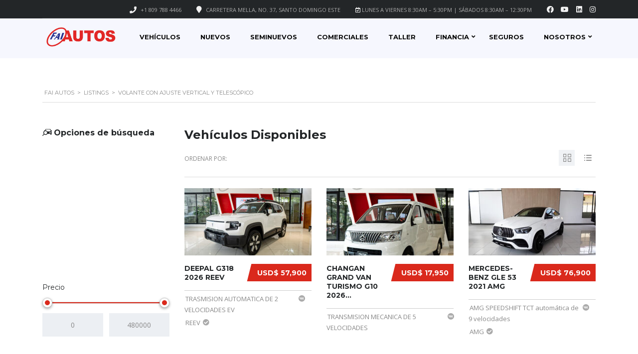

--- FILE ---
content_type: text/html; charset=UTF-8
request_url: https://faiautos.com/?taxonomy=stm_additional_features&term=volante-con-ajuste-vertical-y-telescopico
body_size: 31710
content:
<!DOCTYPE html>
<html lang="es" class="no-js">
<head>
	<meta charset="UTF-8">
	<meta name="viewport" content="width=device-width, initial-scale=1.0, user-scalable=no">
	<link rel="profile" href="http://gmpg.org/xfn/11">
	<link rel="pingback" href="https://faiautos.com/xmlrpc.php">
	
	
	<meta name='robots' content='index, follow, max-image-preview:large, max-snippet:-1, max-video-preview:-1' />
<!-- Etiqueta de Google (gtag.js) modo de consentimiento dataLayer añadido por Site Kit -->
<script type="text/javascript" id="google_gtagjs-js-consent-mode-data-layer">
/* <![CDATA[ */
window.dataLayer = window.dataLayer || [];function gtag(){dataLayer.push(arguments);}
gtag('consent', 'default', {"ad_personalization":"denied","ad_storage":"denied","ad_user_data":"denied","analytics_storage":"denied","functionality_storage":"denied","security_storage":"denied","personalization_storage":"denied","region":["AT","BE","BG","CH","CY","CZ","DE","DK","EE","ES","FI","FR","GB","GR","HR","HU","IE","IS","IT","LI","LT","LU","LV","MT","NL","NO","PL","PT","RO","SE","SI","SK"],"wait_for_update":500});
window._googlesitekitConsentCategoryMap = {"statistics":["analytics_storage"],"marketing":["ad_storage","ad_user_data","ad_personalization"],"functional":["functionality_storage","security_storage"],"preferences":["personalization_storage"]};
window._googlesitekitConsents = {"ad_personalization":"denied","ad_storage":"denied","ad_user_data":"denied","analytics_storage":"denied","functionality_storage":"denied","security_storage":"denied","personalization_storage":"denied","region":["AT","BE","BG","CH","CY","CZ","DE","DK","EE","ES","FI","FR","GB","GR","HR","HU","IE","IS","IT","LI","LT","LU","LV","MT","NL","NO","PL","PT","RO","SE","SI","SK"],"wait_for_update":500};
/* ]]> */
</script>
<!-- Fin de la etiqueta Google (gtag.js) modo de consentimiento dataLayer añadido por Site Kit -->

	<!-- This site is optimized with the Yoast SEO plugin v24.0 - https://yoast.com/wordpress/plugins/seo/ -->
	<title>Volante con ajuste vertical y telescópico archivos - FAI Autos</title>
	<link rel="canonical" href="https://faiautos.com/?taxonomy=stm_additional_features&term=volante-con-ajuste-vertical-y-telescopico" />
	<meta property="og:locale" content="es_ES" />
	<meta property="og:type" content="article" />
	<meta property="og:title" content="Volante con ajuste vertical y telescópico archivos - FAI Autos" />
	<meta property="og:url" content="https://faiautos.com/?taxonomy=stm_additional_features&amp;term=volante-con-ajuste-vertical-y-telescopico" />
	<meta property="og:site_name" content="FAI Autos" />
	<meta property="og:image" content="https://faiautos.com/wp-content/uploads/2023/09/FAI-Frente-1024x266.png" />
	<meta property="og:image:width" content="1024" />
	<meta property="og:image:height" content="266" />
	<meta property="og:image:type" content="image/png" />
	<meta name="twitter:card" content="summary_large_image" />
	<script type="application/ld+json" class="yoast-schema-graph">{"@context":"https://schema.org","@graph":[{"@type":"CollectionPage","@id":"https://faiautos.com/?taxonomy=stm_additional_features&term=volante-con-ajuste-vertical-y-telescopico","url":"https://faiautos.com/?taxonomy=stm_additional_features&term=volante-con-ajuste-vertical-y-telescopico","name":"Volante con ajuste vertical y telescópico archivos - FAI Autos","isPartOf":{"@id":"https://faiautos.com/#website"},"primaryImageOfPage":{"@id":"https://faiautos.com/?taxonomy=stm_additional_features&term=volante-con-ajuste-vertical-y-telescopico#primaryimage"},"image":{"@id":"https://faiautos.com/?taxonomy=stm_additional_features&term=volante-con-ajuste-vertical-y-telescopico#primaryimage"},"thumbnailUrl":"https://faiautos.com/wp-content/uploads/2023/10/0FAI_Suzuki-Vitara-GLX-2WD-2023-blanco_02575.jpg","breadcrumb":{"@id":"https://faiautos.com/?taxonomy=stm_additional_features&term=volante-con-ajuste-vertical-y-telescopico#breadcrumb"},"inLanguage":"es"},{"@type":"ImageObject","inLanguage":"es","@id":"https://faiautos.com/?taxonomy=stm_additional_features&term=volante-con-ajuste-vertical-y-telescopico#primaryimage","url":"https://faiautos.com/wp-content/uploads/2023/10/0FAI_Suzuki-Vitara-GLX-2WD-2023-blanco_02575.jpg","contentUrl":"https://faiautos.com/wp-content/uploads/2023/10/0FAI_Suzuki-Vitara-GLX-2WD-2023-blanco_02575.jpg","width":1600,"height":1200},{"@type":"BreadcrumbList","@id":"https://faiautos.com/?taxonomy=stm_additional_features&term=volante-con-ajuste-vertical-y-telescopico#breadcrumb","itemListElement":[{"@type":"ListItem","position":1,"name":"Portada","item":"https://faiautos.com/"},{"@type":"ListItem","position":2,"name":"Volante con ajuste vertical y telescópico"}]},{"@type":"WebSite","@id":"https://faiautos.com/#website","url":"https://faiautos.com/","name":"FAI Autos","description":"Donde todos los negocios son posibles","publisher":{"@id":"https://faiautos.com/#organization"},"alternateName":"Felix Auto Import","potentialAction":[{"@type":"SearchAction","target":{"@type":"EntryPoint","urlTemplate":"https://faiautos.com/?s={search_term_string}"},"query-input":{"@type":"PropertyValueSpecification","valueRequired":true,"valueName":"search_term_string"}}],"inLanguage":"es"},{"@type":"Organization","@id":"https://faiautos.com/#organization","name":"FAI Autos","alternateName":"Felix Auto Import","url":"https://faiautos.com/","logo":{"@type":"ImageObject","inLanguage":"es","@id":"https://faiautos.com/#/schema/logo/image/","url":"https://faiautos.com/wp-content/uploads/2023/08/Logo-FAI-Color.png","contentUrl":"https://faiautos.com/wp-content/uploads/2023/08/Logo-FAI-Color.png","width":500,"height":167,"caption":"FAI Autos"},"image":{"@id":"https://faiautos.com/#/schema/logo/image/"},"sameAs":["https://www.facebook.com/FAIAutos/","https://www.instagram.com/faiautos/","https://www.youtube.com/channel/UC92cP0Vmw-XPR3LCQD62FOA","https://www.linkedin.com/company/faiautos/"]}]}</script>
	<!-- / Yoast SEO plugin. -->


<link rel='dns-prefetch' href='//static.addtoany.com' />
<link rel='dns-prefetch' href='//www.googletagmanager.com' />
<link rel='dns-prefetch' href='//fonts.googleapis.com' />
<link rel="alternate" type="application/rss+xml" title="FAI Autos &raquo; Feed" href="https://faiautos.com/feed/" />
<link rel="alternate" type="application/rss+xml" title="FAI Autos &raquo; Feed de los comentarios" href="https://faiautos.com/comments/feed/" />
<link rel="alternate" type="application/rss+xml" title="FAI Autos &raquo; Volante con ajuste vertical y telescópico Additional features Feed" href="https://faiautos.com/?taxonomy=stm_additional_features&#038;term=volante-con-ajuste-vertical-y-telescopico/feed/" />

<link rel='stylesheet' id='embed-pdf-viewer-css' href='https://faiautos.com/wp-content/plugins/embed-pdf-viewer/css/embed-pdf-viewer.css?ver=2.4.6' type='text/css' media='screen' />
<link rel='stylesheet' id='ctrumbowyg-css' href='https://faiautos.com/wp-content/plugins/stm-motors-extends/nuxy/metaboxes/assets/vendors/trumbowyg/ctrumbowyg.css?ver=6.6.4' type='text/css' media='all' />
<link rel='stylesheet' id='color-trumbowyg-css' href='https://faiautos.com/wp-content/plugins/stm-motors-extends/nuxy/metaboxes/assets/vendors/trumbowyg/color-trumbowyg.css?ver=6.6.4' type='text/css' media='all' />
<link rel='stylesheet' id='wp-block-library-css' href='https://faiautos.com/wp-includes/css/dist/block-library/style.min.css?ver=6.6.4' type='text/css' media='all' />
<style id='tropicalista-pdfembed-style-inline-css' type='text/css'>
.wp-block-tropicalista-pdfembed{height:500px;min-height:500px}

</style>
<style id='classic-theme-styles-inline-css' type='text/css'>
/*! This file is auto-generated */
.wp-block-button__link{color:#fff;background-color:#32373c;border-radius:9999px;box-shadow:none;text-decoration:none;padding:calc(.667em + 2px) calc(1.333em + 2px);font-size:1.125em}.wp-block-file__button{background:#32373c;color:#fff;text-decoration:none}
</style>
<style id='global-styles-inline-css' type='text/css'>
:root{--wp--preset--aspect-ratio--square: 1;--wp--preset--aspect-ratio--4-3: 4/3;--wp--preset--aspect-ratio--3-4: 3/4;--wp--preset--aspect-ratio--3-2: 3/2;--wp--preset--aspect-ratio--2-3: 2/3;--wp--preset--aspect-ratio--16-9: 16/9;--wp--preset--aspect-ratio--9-16: 9/16;--wp--preset--color--black: #000000;--wp--preset--color--cyan-bluish-gray: #abb8c3;--wp--preset--color--white: #ffffff;--wp--preset--color--pale-pink: #f78da7;--wp--preset--color--vivid-red: #cf2e2e;--wp--preset--color--luminous-vivid-orange: #ff6900;--wp--preset--color--luminous-vivid-amber: #fcb900;--wp--preset--color--light-green-cyan: #7bdcb5;--wp--preset--color--vivid-green-cyan: #00d084;--wp--preset--color--pale-cyan-blue: #8ed1fc;--wp--preset--color--vivid-cyan-blue: #0693e3;--wp--preset--color--vivid-purple: #9b51e0;--wp--preset--gradient--vivid-cyan-blue-to-vivid-purple: linear-gradient(135deg,rgba(6,147,227,1) 0%,rgb(155,81,224) 100%);--wp--preset--gradient--light-green-cyan-to-vivid-green-cyan: linear-gradient(135deg,rgb(122,220,180) 0%,rgb(0,208,130) 100%);--wp--preset--gradient--luminous-vivid-amber-to-luminous-vivid-orange: linear-gradient(135deg,rgba(252,185,0,1) 0%,rgba(255,105,0,1) 100%);--wp--preset--gradient--luminous-vivid-orange-to-vivid-red: linear-gradient(135deg,rgba(255,105,0,1) 0%,rgb(207,46,46) 100%);--wp--preset--gradient--very-light-gray-to-cyan-bluish-gray: linear-gradient(135deg,rgb(238,238,238) 0%,rgb(169,184,195) 100%);--wp--preset--gradient--cool-to-warm-spectrum: linear-gradient(135deg,rgb(74,234,220) 0%,rgb(151,120,209) 20%,rgb(207,42,186) 40%,rgb(238,44,130) 60%,rgb(251,105,98) 80%,rgb(254,248,76) 100%);--wp--preset--gradient--blush-light-purple: linear-gradient(135deg,rgb(255,206,236) 0%,rgb(152,150,240) 100%);--wp--preset--gradient--blush-bordeaux: linear-gradient(135deg,rgb(254,205,165) 0%,rgb(254,45,45) 50%,rgb(107,0,62) 100%);--wp--preset--gradient--luminous-dusk: linear-gradient(135deg,rgb(255,203,112) 0%,rgb(199,81,192) 50%,rgb(65,88,208) 100%);--wp--preset--gradient--pale-ocean: linear-gradient(135deg,rgb(255,245,203) 0%,rgb(182,227,212) 50%,rgb(51,167,181) 100%);--wp--preset--gradient--electric-grass: linear-gradient(135deg,rgb(202,248,128) 0%,rgb(113,206,126) 100%);--wp--preset--gradient--midnight: linear-gradient(135deg,rgb(2,3,129) 0%,rgb(40,116,252) 100%);--wp--preset--font-size--small: 13px;--wp--preset--font-size--medium: 20px;--wp--preset--font-size--large: 36px;--wp--preset--font-size--x-large: 42px;--wp--preset--spacing--20: 0.44rem;--wp--preset--spacing--30: 0.67rem;--wp--preset--spacing--40: 1rem;--wp--preset--spacing--50: 1.5rem;--wp--preset--spacing--60: 2.25rem;--wp--preset--spacing--70: 3.38rem;--wp--preset--spacing--80: 5.06rem;--wp--preset--shadow--natural: 6px 6px 9px rgba(0, 0, 0, 0.2);--wp--preset--shadow--deep: 12px 12px 50px rgba(0, 0, 0, 0.4);--wp--preset--shadow--sharp: 6px 6px 0px rgba(0, 0, 0, 0.2);--wp--preset--shadow--outlined: 6px 6px 0px -3px rgba(255, 255, 255, 1), 6px 6px rgba(0, 0, 0, 1);--wp--preset--shadow--crisp: 6px 6px 0px rgba(0, 0, 0, 1);}:where(.is-layout-flex){gap: 0.5em;}:where(.is-layout-grid){gap: 0.5em;}body .is-layout-flex{display: flex;}.is-layout-flex{flex-wrap: wrap;align-items: center;}.is-layout-flex > :is(*, div){margin: 0;}body .is-layout-grid{display: grid;}.is-layout-grid > :is(*, div){margin: 0;}:where(.wp-block-columns.is-layout-flex){gap: 2em;}:where(.wp-block-columns.is-layout-grid){gap: 2em;}:where(.wp-block-post-template.is-layout-flex){gap: 1.25em;}:where(.wp-block-post-template.is-layout-grid){gap: 1.25em;}.has-black-color{color: var(--wp--preset--color--black) !important;}.has-cyan-bluish-gray-color{color: var(--wp--preset--color--cyan-bluish-gray) !important;}.has-white-color{color: var(--wp--preset--color--white) !important;}.has-pale-pink-color{color: var(--wp--preset--color--pale-pink) !important;}.has-vivid-red-color{color: var(--wp--preset--color--vivid-red) !important;}.has-luminous-vivid-orange-color{color: var(--wp--preset--color--luminous-vivid-orange) !important;}.has-luminous-vivid-amber-color{color: var(--wp--preset--color--luminous-vivid-amber) !important;}.has-light-green-cyan-color{color: var(--wp--preset--color--light-green-cyan) !important;}.has-vivid-green-cyan-color{color: var(--wp--preset--color--vivid-green-cyan) !important;}.has-pale-cyan-blue-color{color: var(--wp--preset--color--pale-cyan-blue) !important;}.has-vivid-cyan-blue-color{color: var(--wp--preset--color--vivid-cyan-blue) !important;}.has-vivid-purple-color{color: var(--wp--preset--color--vivid-purple) !important;}.has-black-background-color{background-color: var(--wp--preset--color--black) !important;}.has-cyan-bluish-gray-background-color{background-color: var(--wp--preset--color--cyan-bluish-gray) !important;}.has-white-background-color{background-color: var(--wp--preset--color--white) !important;}.has-pale-pink-background-color{background-color: var(--wp--preset--color--pale-pink) !important;}.has-vivid-red-background-color{background-color: var(--wp--preset--color--vivid-red) !important;}.has-luminous-vivid-orange-background-color{background-color: var(--wp--preset--color--luminous-vivid-orange) !important;}.has-luminous-vivid-amber-background-color{background-color: var(--wp--preset--color--luminous-vivid-amber) !important;}.has-light-green-cyan-background-color{background-color: var(--wp--preset--color--light-green-cyan) !important;}.has-vivid-green-cyan-background-color{background-color: var(--wp--preset--color--vivid-green-cyan) !important;}.has-pale-cyan-blue-background-color{background-color: var(--wp--preset--color--pale-cyan-blue) !important;}.has-vivid-cyan-blue-background-color{background-color: var(--wp--preset--color--vivid-cyan-blue) !important;}.has-vivid-purple-background-color{background-color: var(--wp--preset--color--vivid-purple) !important;}.has-black-border-color{border-color: var(--wp--preset--color--black) !important;}.has-cyan-bluish-gray-border-color{border-color: var(--wp--preset--color--cyan-bluish-gray) !important;}.has-white-border-color{border-color: var(--wp--preset--color--white) !important;}.has-pale-pink-border-color{border-color: var(--wp--preset--color--pale-pink) !important;}.has-vivid-red-border-color{border-color: var(--wp--preset--color--vivid-red) !important;}.has-luminous-vivid-orange-border-color{border-color: var(--wp--preset--color--luminous-vivid-orange) !important;}.has-luminous-vivid-amber-border-color{border-color: var(--wp--preset--color--luminous-vivid-amber) !important;}.has-light-green-cyan-border-color{border-color: var(--wp--preset--color--light-green-cyan) !important;}.has-vivid-green-cyan-border-color{border-color: var(--wp--preset--color--vivid-green-cyan) !important;}.has-pale-cyan-blue-border-color{border-color: var(--wp--preset--color--pale-cyan-blue) !important;}.has-vivid-cyan-blue-border-color{border-color: var(--wp--preset--color--vivid-cyan-blue) !important;}.has-vivid-purple-border-color{border-color: var(--wp--preset--color--vivid-purple) !important;}.has-vivid-cyan-blue-to-vivid-purple-gradient-background{background: var(--wp--preset--gradient--vivid-cyan-blue-to-vivid-purple) !important;}.has-light-green-cyan-to-vivid-green-cyan-gradient-background{background: var(--wp--preset--gradient--light-green-cyan-to-vivid-green-cyan) !important;}.has-luminous-vivid-amber-to-luminous-vivid-orange-gradient-background{background: var(--wp--preset--gradient--luminous-vivid-amber-to-luminous-vivid-orange) !important;}.has-luminous-vivid-orange-to-vivid-red-gradient-background{background: var(--wp--preset--gradient--luminous-vivid-orange-to-vivid-red) !important;}.has-very-light-gray-to-cyan-bluish-gray-gradient-background{background: var(--wp--preset--gradient--very-light-gray-to-cyan-bluish-gray) !important;}.has-cool-to-warm-spectrum-gradient-background{background: var(--wp--preset--gradient--cool-to-warm-spectrum) !important;}.has-blush-light-purple-gradient-background{background: var(--wp--preset--gradient--blush-light-purple) !important;}.has-blush-bordeaux-gradient-background{background: var(--wp--preset--gradient--blush-bordeaux) !important;}.has-luminous-dusk-gradient-background{background: var(--wp--preset--gradient--luminous-dusk) !important;}.has-pale-ocean-gradient-background{background: var(--wp--preset--gradient--pale-ocean) !important;}.has-electric-grass-gradient-background{background: var(--wp--preset--gradient--electric-grass) !important;}.has-midnight-gradient-background{background: var(--wp--preset--gradient--midnight) !important;}.has-small-font-size{font-size: var(--wp--preset--font-size--small) !important;}.has-medium-font-size{font-size: var(--wp--preset--font-size--medium) !important;}.has-large-font-size{font-size: var(--wp--preset--font-size--large) !important;}.has-x-large-font-size{font-size: var(--wp--preset--font-size--x-large) !important;}
:where(.wp-block-post-template.is-layout-flex){gap: 1.25em;}:where(.wp-block-post-template.is-layout-grid){gap: 1.25em;}
:where(.wp-block-columns.is-layout-flex){gap: 2em;}:where(.wp-block-columns.is-layout-grid){gap: 2em;}
:root :where(.wp-block-pullquote){font-size: 1.5em;line-height: 1.6;}
</style>
<link rel='stylesheet' id='stm-icomoon-css' href='https://faiautos.com/wp-content/uploads/stm_fonts/icomoon/icomoon.css?ver=1.0' type='text/css' media='all' />
<link rel='stylesheet' id='stm-Comparar-css' href='https://faiautos.com/wp-content/uploads/stm_fonts/Comparar/Comparar.css?ver=1.0' type='text/css' media='all' />
<link rel='stylesheet' id='embedpress-style-css' href='https://faiautos.com/wp-content/plugins/embedpress/assets/css/embedpress.css?ver=6.6.4' type='text/css' media='all' />
<link rel='stylesheet' id='owl.carousel-css' href='https://faiautos.com/wp-content/plugins/stm_vehicles_listing/assets/css/frontend/owl.carousel.css?ver=7.0.7' type='text/css' media='all' />
<link rel='stylesheet' id='light-gallery-css' href='https://faiautos.com/wp-content/plugins/stm_vehicles_listing/assets/css/frontend/lightgallery.min.css?ver=7.0.7' type='text/css' media='all' />
<style id='woocommerce-inline-inline-css' type='text/css'>
.woocommerce form .form-row .required { visibility: visible; }
</style>
<link rel='stylesheet' id='font-awesome-min-css' href='https://faiautos.com/wp-content/plugins/stm-motors-extends/nuxy/metaboxes/assets/vendors/font-awesome.min.css?ver=1769033429' type='text/css' media='all' />
<link rel='stylesheet' id='brands-styles-css' href='https://faiautos.com/wp-content/plugins/woocommerce/assets/css/brands.css?ver=9.8.6' type='text/css' media='all' />
<link rel='stylesheet' id='stm-theme-default-icons-css' href='https://faiautos.com/wp-content/themes/motors/assets/css/iconset-default.css?ver=5.4.16' type='text/css' media='all' />
<link rel='stylesheet' id='stm-theme-service-icons-css' href='https://faiautos.com/wp-content/themes/motors/assets/css/iconset-service.css?ver=5.4.16' type='text/css' media='all' />
<link rel='stylesheet' id='stm-theme-boat-icons-css' href='https://faiautos.com/wp-content/themes/motors/assets/css/iconset-boats.css?ver=5.4.16' type='text/css' media='all' />
<link rel='stylesheet' id='stm-theme-moto-icons-css' href='https://faiautos.com/wp-content/themes/motors/assets/css/iconset-motorcycles.css?ver=5.4.16' type='text/css' media='all' />
<link rel='stylesheet' id='stm-theme-rental-icons-css' href='https://faiautos.com/wp-content/themes/motors/assets/css/iconset-rental.css?ver=5.4.16' type='text/css' media='all' />
<link rel='stylesheet' id='stm-theme-magazine-icons-css' href='https://faiautos.com/wp-content/themes/motors/assets/css/iconset-magazine.css?ver=5.4.16' type='text/css' media='all' />
<link rel='stylesheet' id='stm-theme-listing-two-icons-css' href='https://faiautos.com/wp-content/themes/motors/assets/css/iconset-listing-two.css?ver=5.4.16' type='text/css' media='all' />
<link rel='stylesheet' id='stm-theme-auto-parts-icons-css' href='https://faiautos.com/wp-content/themes/motors/assets/css/iconset-auto-parts.css?ver=5.4.16' type='text/css' media='all' />
<link rel='stylesheet' id='stm-theme-aircrafts-icons-css' href='https://faiautos.com/wp-content/themes/motors/assets/css/iconset-aircrafts.css?ver=5.4.16' type='text/css' media='all' />
<link rel='stylesheet' id='stm_default_google_font-css' href='https://fonts.googleapis.com/css?family=Open+Sans%3A300%2C300italic%2Cregular%2Citalic%2C600%2C600italic%2C700%2C700italic%2C800%2C800italic%7CMontserrat%3A100%2C100italic%2C200%2C200italic%2C300%2C300italic%2Cregular%2Citalic%2C500%2C500italic%2C600%2C600italic%2C700%2C700italic%2C800%2C800italic%2C900%2C900italic&#038;subset=latin%2Clatin-ext&#038;ver=5.4.16' type='text/css' media='all' />
<link rel='stylesheet' id='stm-jquery-ui-css-css' href='https://faiautos.com/wp-content/themes/motors/assets/css/jquery-ui.css?ver=5.4.16' type='text/css' media='all' />
<link rel='stylesheet' id='bootstrap-css' href='https://faiautos.com/wp-content/themes/motors/assets/css/bootstrap/main.css?ver=5.4.16' type='text/css' media='all' />
<link rel='stylesheet' id='stm-skin-custom-css' href='https://faiautos.com/wp-content/uploads/stm_uploads/skin-custom.css?ver=181' type='text/css' media='all' />
<link rel='stylesheet' id='stm-theme-style-animation-css' href='https://faiautos.com/wp-content/themes/motors/assets/css/animation.css?ver=5.4.16' type='text/css' media='all' />
<link rel='stylesheet' id='stm-theme-style-css' href='https://faiautos.com/wp-content/themes/motors/style.css?ver=5.4.16' type='text/css' media='all' />
<style id='stm-theme-style-inline-css' type='text/css'>
@media (max-width: 991px){ .stm-layout-header-car_magazine .magazine-menu-mobile-wrapper .stm-menu-trigger span { background: black; } }

			:root{
				--motors-default-base-color: #183650;
				--motors-default-secondary-color: #34ccff;
				--motors-base-color: #DA291C;
				--motors-secondary-color: #DA291C;
			}
		
</style>
<link rel='stylesheet' id='stm-wpcfto-styles-css' href='https://faiautos.com/wp-content/uploads/stm_uploads/wpcfto-generate.css?ver=184' type='text/css' media='all' />
<link rel='stylesheet' id='stm-vmc-css' href='https://faiautos.com/wp-content/themes/motors/inc/value_my_car/assets/css/vmc-style.css?ver=5.4.16' type='text/css' media='all' />
<link rel='stylesheet' id='dashicons-css' href='https://faiautos.com/wp-includes/css/dashicons.min.css?ver=6.6.4' type='text/css' media='all' />
<link rel='stylesheet' id='addtoany-css' href='https://faiautos.com/wp-content/plugins/add-to-any/addtoany.min.css?ver=1.16' type='text/css' media='all' />
<script type="text/javascript" id="jquery-core-js-extra">
/* <![CDATA[ */
var mew_nonces = {"ajaxurl":"https:\/\/faiautos.com\/wp-admin\/admin-ajax.php","tm_nonce":"1b4b77ce5c","tm_delete_nonce":"81588e46e5"};
/* ]]> */
</script>
<script type="text/javascript" src="https://faiautos.com/wp-includes/js/jquery/jquery.min.js?ver=3.7.1" id="jquery-core-js"></script>
<script type="text/javascript" src="https://faiautos.com/wp-includes/js/jquery/jquery-migrate.min.js?ver=3.4.1" id="jquery-migrate-js"></script>
<script type="text/javascript" id="addtoany-core-js-before">
/* <![CDATA[ */
window.a2a_config=window.a2a_config||{};a2a_config.callbacks=[];a2a_config.overlays=[];a2a_config.templates={};a2a_localize = {
	Share: "Compartir",
	Save: "Guardar",
	Subscribe: "Suscribir",
	Email: "Correo electrónico",
	Bookmark: "Marcador",
	ShowAll: "Mostrar todo",
	ShowLess: "Mostrar menos",
	FindServices: "Encontrar servicio(s)",
	FindAnyServiceToAddTo: "Encuentra al instante cualquier servicio para añadir a",
	PoweredBy: "Funciona con",
	ShareViaEmail: "Compartir por correo electrónico",
	SubscribeViaEmail: "Suscribirse a través de correo electrónico",
	BookmarkInYourBrowser: "Añadir a marcadores de tu navegador",
	BookmarkInstructions: "Presiona «Ctrl+D» o «\u2318+D» para añadir esta página a marcadores",
	AddToYourFavorites: "Añadir a tus favoritos",
	SendFromWebOrProgram: "Enviar desde cualquier dirección o programa de correo electrónico ",
	EmailProgram: "Programa de correo electrónico",
	More: "Más&#8230;",
	ThanksForSharing: "¡Gracias por compartir!",
	ThanksForFollowing: "¡Gracias por seguirnos!"
};
/* ]]> */
</script>
<script type="text/javascript" defer src="https://static.addtoany.com/menu/page.js" id="addtoany-core-js"></script>
<script type="text/javascript" defer src="https://faiautos.com/wp-content/plugins/add-to-any/addtoany.min.js?ver=1.1" id="addtoany-jquery-js"></script>
<script type="text/javascript" src="https://faiautos.com/wp-content/plugins/woocommerce/assets/js/jquery-blockui/jquery.blockUI.min.js?ver=2.7.0-wc.9.8.6" id="jquery-blockui-js" defer="defer" data-wp-strategy="defer"></script>
<script type="text/javascript" id="wc-add-to-cart-js-extra">
/* <![CDATA[ */
var wc_add_to_cart_params = {"ajax_url":"\/wp-admin\/admin-ajax.php","wc_ajax_url":"\/?wc-ajax=%%endpoint%%","i18n_view_cart":"Ver carrito","cart_url":"https:\/\/faiautos.com\/cart\/","is_cart":"","cart_redirect_after_add":"no"};
/* ]]> */
</script>
<script type="text/javascript" src="https://faiautos.com/wp-content/plugins/woocommerce/assets/js/frontend/add-to-cart.min.js?ver=9.8.6" id="wc-add-to-cart-js" defer="defer" data-wp-strategy="defer"></script>
<script type="text/javascript" src="https://faiautos.com/wp-content/plugins/woocommerce/assets/js/js-cookie/js.cookie.min.js?ver=2.1.4-wc.9.8.6" id="js-cookie-js" defer="defer" data-wp-strategy="defer"></script>
<script type="text/javascript" id="woocommerce-js-extra">
/* <![CDATA[ */
var woocommerce_params = {"ajax_url":"\/wp-admin\/admin-ajax.php","wc_ajax_url":"\/?wc-ajax=%%endpoint%%","i18n_password_show":"Mostrar contrase\u00f1a","i18n_password_hide":"Ocultar contrase\u00f1a"};
/* ]]> */
</script>
<script type="text/javascript" src="https://faiautos.com/wp-content/plugins/woocommerce/assets/js/frontend/woocommerce.min.js?ver=9.8.6" id="woocommerce-js" defer="defer" data-wp-strategy="defer"></script>
<script type="text/javascript" src="https://faiautos.com/wp-content/themes/motors/assets/js/classie.js?ver=5.4.16" id="stm-classie-js"></script>

<!-- Fragmento de código de la etiqueta de Google (gtag.js) añadida por Site Kit -->
<!-- Fragmento de código de Google Analytics añadido por Site Kit -->
<script type="text/javascript" src="https://www.googletagmanager.com/gtag/js?id=GT-K5589WF" id="google_gtagjs-js" async></script>
<script type="text/javascript" id="google_gtagjs-js-after">
/* <![CDATA[ */
window.dataLayer = window.dataLayer || [];function gtag(){dataLayer.push(arguments);}
gtag("set","linker",{"domains":["faiautos.com"]});
gtag("js", new Date());
gtag("set", "developer_id.dZTNiMT", true);
gtag("config", "GT-K5589WF");
/* ]]> */
</script>
<link rel="https://api.w.org/" href="https://faiautos.com/wp-json/" /><link rel="EditURI" type="application/rsd+xml" title="RSD" href="https://faiautos.com/xmlrpc.php?rsd" />
<meta name="generator" content="WordPress 6.6.4" />
<meta name="generator" content="WooCommerce 9.8.6" />
<meta name="facebook-domain-verification" content="rcd1wxoepi7mvd9jf573zw10zjcgmr" >
 <!-- Google Tag Manager -->
<script>(function(w,d,s,l,i){w[l]=w[l]||[];w[l].push({'gtm.start':
new Date().getTime(),event:'gtm.js'});var f=d.getElementsByTagName(s)[0],
j=d.createElement(s),dl=l!='dataLayer'?'&l='+l:'';j.async=true;j.src=
'https://www.googletagmanager.com/gtm.js?id='+i+dl;f.parentNode.insertBefore(j,f);
})(window,document,'script','dataLayer','GTM-K6KRQR7W');</script>
<!-- End Google Tag Manager -->
<meta name="cdp-version" content="1.4.9" /><meta name="generator" content="Site Kit by Google 1.170.0" />		<script type="text/javascript">
			var stm_lang_code = 'es';
						var ajaxurl = 'https://faiautos.com/wp-admin/admin-ajax.php';
			var stm_site_blog_id = "1";
			var stm_added_to_compare_text = "Added to compare";
			var stm_removed_from_compare_text = "was removed from compare";

						var stm_already_added_to_compare_text = "You have already added 3 cars";
					</script>
			<script type="text/javascript">
		var stm_wpcfto_ajaxurl = 'https://faiautos.com/wp-admin/admin-ajax.php';
	</script>

	<style>
		.vue_is_disabled {
			display: none;
		}
	</style>
		<script>
		var stm_wpcfto_nonces = {"wpcfto_save_settings":"3d7d77b730","get_image_url":"dc35d689b1","wpcfto_upload_file":"d315c8eef6","wpcfto_search_posts":"80fad2c0ea"};
	</script>
		<noscript><style>.woocommerce-product-gallery{ opacity: 1 !important; }</style></noscript>
	<meta name="generator" content="Elementor 3.25.9; features: additional_custom_breakpoints, e_optimized_control_loading; settings: css_print_method-external, google_font-enabled, font_display-swap">

<!-- Meta Pixel Code -->
<script type='text/javascript'>
!function(f,b,e,v,n,t,s){if(f.fbq)return;n=f.fbq=function(){n.callMethod?
n.callMethod.apply(n,arguments):n.queue.push(arguments)};if(!f._fbq)f._fbq=n;
n.push=n;n.loaded=!0;n.version='2.0';n.queue=[];t=b.createElement(e);t.async=!0;
t.src=v;s=b.getElementsByTagName(e)[0];s.parentNode.insertBefore(t,s)}(window,
document,'script','https://connect.facebook.net/en_US/fbevents.js?v=next');
</script>
<!-- End Meta Pixel Code -->

      <script type='text/javascript'>
        var url = window.location.origin + '?ob=open-bridge';
        fbq('set', 'openbridge', '247753909230332', url);
      </script>
    <script type='text/javascript'>fbq('init', '247753909230332', {}, {
    "agent": "wordpress-6.6.4-3.0.16"
})</script><script type='text/javascript'>
    fbq('track', 'PageView', []);
  </script>
<!-- Meta Pixel Code -->
<noscript>
<img height="1" width="1" style="display:none" alt="fbpx"
src="https://www.facebook.com/tr?id=247753909230332&ev=PageView&noscript=1" />
</noscript>
<!-- End Meta Pixel Code -->
			<style>
				.e-con.e-parent:nth-of-type(n+4):not(.e-lazyloaded):not(.e-no-lazyload),
				.e-con.e-parent:nth-of-type(n+4):not(.e-lazyloaded):not(.e-no-lazyload) * {
					background-image: none !important;
				}
				@media screen and (max-height: 1024px) {
					.e-con.e-parent:nth-of-type(n+3):not(.e-lazyloaded):not(.e-no-lazyload),
					.e-con.e-parent:nth-of-type(n+3):not(.e-lazyloaded):not(.e-no-lazyload) * {
						background-image: none !important;
					}
				}
				@media screen and (max-height: 640px) {
					.e-con.e-parent:nth-of-type(n+2):not(.e-lazyloaded):not(.e-no-lazyload),
					.e-con.e-parent:nth-of-type(n+2):not(.e-lazyloaded):not(.e-no-lazyload) * {
						background-image: none !important;
					}
				}
			</style>
			<link rel="icon" href="https://faiautos.com/wp-content/uploads/2023/08/icono-fai-32x32.png" sizes="32x32" />
<link rel="icon" href="https://faiautos.com/wp-content/uploads/2023/08/icono-fai.png" sizes="192x192" />
<link rel="apple-touch-icon" href="https://faiautos.com/wp-content/uploads/2023/08/icono-fai.png" />
<meta name="msapplication-TileImage" content="https://faiautos.com/wp-content/uploads/2023/08/icono-fai.png" />
		<style type="text/css" id="wp-custom-css">
			i.stm-service-icon-compare-new, i.stm-boats-icon-add-to-compare{
	font-family: 'listing-two' !important;
}

i.stm-service-icon-compare-new:before, i.stm-boats-icon-add-to-compare:before{
	content: '\e900';
}

.single-add-to-compare .single-add-to-compare-left .add-to-compare-icon:before{
	content: '\e900' !important;
	font-family: 'listing-two' !important;
}		</style>
		</head>


<body class="archive tax-stm_additional_features term-volante-con-ajuste-vertical-y-telescopico term-2434 wp-custom-logo theme-motors woocommerce-no-js stm-macintosh stm-template-listing_four_elementor stm-user-not-logged-in header_remove_compare header_remove_cart stm-layout-header-car_magazine has-breadcrumb_navxt elementor-default elementor-kit-6"  ontouchstart="">
<!-- Google Tag Manager (noscript) -->
<noscript><iframe src="https://www.googletagmanager.com/ns.html?id=GTM-K6KRQR7W"
height="0" width="0" style="display:none;visibility:hidden"></iframe></noscript>
<!-- End Google Tag Manager (noscript) -->
<div id="wrapper">
	<div id="top-bar" class="">
		<div class="container">

						<div class="clearfix top-bar-wrapper">
				<!--LANGS-->
												<!-- Header Top bar Login -->
				
								<!-- Header top bar Socials -->
									<div class="pull-right top-bar-socials">
						<div class="header-top-bar-socs">
							<ul class="clearfix">
																	<li>
										<a href="https://www.facebook.com/FAIAutos/" target="_blank">
											<i class="fab fa-facebook"></i>
										</a>
									</li>
																	<li>
										<a href="https://www.youtube.com/channel/UC92cP0Vmw-XPR3LCQD62FOA" target="_blank">
											<i class="fab fa-youtube"></i>
										</a>
									</li>
																	<li>
										<a href="https://www.linkedin.com/company/faiautos/" target="_blank">
											<i class="fab fa-linkedin"></i>
										</a>
									</li>
																	<li>
										<a href="https://www.instagram.com/faiautos/" target="_blank">
											<i class="fab fa-instagram"></i>
										</a>
									</li>
															</ul>
						</div>
					</div>
										<div class="pull-right xs-pull-left top-bar-info-wrap">
						<ul class="top-bar-info clearfix">
															<li 
								><i class="far fa-fa fa-calendar-check"></i>  Lunes a Viernes  8:30am – 5:30pm  |  Sábados  8:30am – 12:30pm</li>
																														<li 
																	class="hidden-info">
									<span id="top-bar-address" class="fancy-iframe" data-iframe="true"
										data-src="https://www.google.com/maps/embed?pb=!1m18!1m12!1m3!1d3783.724680876427!2d-69.8602828!3d18.496126099999998!2m3!1f0!2f0!3f0!3m2!1i1024!2i768!4f13.1!3m3!1m2!1s0x8eaf887f5cd9746f%3A0xad4885b51c1c5059!2sFAI%20Autos%20(Alma%20Rosa%20I)!5e0!3m2!1sen!2s!4v1703436043700!5m2!1sen!2s">
										<i class="fas fa-map-marker"></i> Carretera Mella, No. 37, Santo Domingo Este									</span>
								</li>
																						<li class="stm-phone-number"><i class="fas fa-phone"></i>									<a href="tel:+1 809 788 4466"> +1 809 788 4466</a>
								</li>
													</ul>
					</div>
				
			</div>
		</div>
	</div>

				<div id="header">
				
<div class="header-magazine header-magazine-fixed is-listing" style="background-color: rgba(246,247,254,0.92);">

	<div class="magazine-header-bg" 
	></div>
	<div class="container header-inner-content">
		<!--Logo-->
		<div class="magazine-logo-main" style="margin-top: -12px; ">
							<a class="bloglogo" href="https://faiautos.com/">
					<img
						src="https://faiautos.com/wp-content/uploads/2023/08/Logo-FAI-Color.png"
						style="width: 150px;"
						title="Inicio"
						alt="Logo"
					/>
				</a>
					</div>

		<div class="magazine-service-right clearfix" style="margin-top: -6px; ">

			<div class="magazine-right-actions clearfix">
				<div class="magazine-menu-mobile-wrapper">
					<div class="stm-menu-trigger">
						<span></span>
						<span></span>
						<span></span>
					</div>
					<div class="stm-opened-menu-magazine">
						<ul class="magazine-menu-mobile header-menu heading-font visible-xs visible-sm clearfix">
							<li id="menu-item-91717" class="menu-item menu-item-type-post_type menu-item-object-page menu-item-91717"><a href="https://faiautos.com/inventario-vehiculos/">VEHÍCULOS</a></li>
<li id="menu-item-91922" class="menu-item menu-item-type-custom menu-item-object-custom menu-item-91922"><a href="https://faiautos.com/inventario-vehiculos/?condition=new-cars">Nuevos</a></li>
<li id="menu-item-91921" class="menu-item menu-item-type-custom menu-item-object-custom menu-item-91921"><a href="https://faiautos.com/inventario-vehiculos/?condition=used-cars">Seminuevos</a></li>
<li id="menu-item-91924" class="menu-item menu-item-type-custom menu-item-object-custom menu-item-91924"><a href="https://faiautos.com/inventario-vehiculos/?body=comerciales">Comerciales</a></li>
<li id="menu-item-109363" class="menu-item menu-item-type-post_type menu-item-object-page menu-item-109363"><a href="https://faiautos.com/servicios/">Taller</a></li>
<li id="menu-item-91714" class="menu-item menu-item-type-post_type menu-item-object-page menu-item-has-children menu-item-91714"><a href="https://faiautos.com/financiamientos/">Financia</a>
<ul class="sub-menu">
	<li id="menu-item-91804" class="menu-item menu-item-type-post_type menu-item-object-page menu-item-91804"><a href="https://faiautos.com/leasing/">Leasing</a></li>
</ul>
</li>
<li id="menu-item-91851" class="menu-item menu-item-type-post_type menu-item-object-page menu-item-91851"><a href="https://faiautos.com/seguros/">Seguros</a></li>
<li id="menu-item-91718" class="menu-item menu-item-type-post_type menu-item-object-page menu-item-has-children menu-item-91718"><a href="https://faiautos.com/about-us/">Nosotros</a>
<ul class="sub-menu">
	<li id="menu-item-95642" class="menu-item menu-item-type-post_type menu-item-object-page menu-item-95642"><a href="https://faiautos.com/sucursales/">Sucursales</a></li>
	<li id="menu-item-91715" class="menu-item menu-item-type-post_type menu-item-object-page menu-item-91715"><a href="https://faiautos.com/contactanos/">Contacto</a></li>
	<li id="menu-item-91713" class="menu-item menu-item-type-post_type menu-item-object-page current_page_parent menu-item-91713"><a href="https://faiautos.com/blog/">Blog</a></li>
	<li id="menu-item-91943" class="menu-item menu-item-type-post_type menu-item-object-page menu-item-91943"><a href="https://faiautos.com/vacantes/">Vacantes</a></li>
	<li id="menu-item-91716" class="menu-item menu-item-type-post_type menu-item-object-page menu-item-91716"><a href="https://faiautos.com/faq/">Preguntas Frecuentes</a></li>
</ul>
</li>

							

						</ul>
											</div>
				</div>
				<!--Socials-->
				
				<!-- Header top bar Socials -->
											</div>

			<ul class="magazine-menu header-menu clearfix" style="">
				<li class="menu-item menu-item-type-post_type menu-item-object-page menu-item-91717"><a href="https://faiautos.com/inventario-vehiculos/">VEHÍCULOS</a></li>
<li class="menu-item menu-item-type-custom menu-item-object-custom menu-item-91922"><a href="https://faiautos.com/inventario-vehiculos/?condition=new-cars">Nuevos</a></li>
<li class="menu-item menu-item-type-custom menu-item-object-custom menu-item-91921"><a href="https://faiautos.com/inventario-vehiculos/?condition=used-cars">Seminuevos</a></li>
<li class="menu-item menu-item-type-custom menu-item-object-custom menu-item-91924"><a href="https://faiautos.com/inventario-vehiculos/?body=comerciales">Comerciales</a></li>
<li class="menu-item menu-item-type-post_type menu-item-object-page menu-item-109363"><a href="https://faiautos.com/servicios/">Taller</a></li>
<li class="menu-item menu-item-type-post_type menu-item-object-page menu-item-has-children menu-item-91714"><a href="https://faiautos.com/financiamientos/">Financia</a>
<ul class="sub-menu">
	<li class="menu-item menu-item-type-post_type menu-item-object-page menu-item-91804"><a href="https://faiautos.com/leasing/">Leasing</a></li>
</ul>
</li>
<li class="menu-item menu-item-type-post_type menu-item-object-page menu-item-91851"><a href="https://faiautos.com/seguros/">Seguros</a></li>
<li class="menu-item menu-item-type-post_type menu-item-object-page menu-item-has-children menu-item-91718"><a href="https://faiautos.com/about-us/">Nosotros</a>
<ul class="sub-menu">
	<li class="menu-item menu-item-type-post_type menu-item-object-page menu-item-95642"><a href="https://faiautos.com/sucursales/">Sucursales</a></li>
	<li class="menu-item menu-item-type-post_type menu-item-object-page menu-item-91715"><a href="https://faiautos.com/contactanos/">Contacto</a></li>
	<li class="menu-item menu-item-type-post_type menu-item-object-page current_page_parent menu-item-91713"><a href="https://faiautos.com/blog/">Blog</a></li>
	<li class="menu-item menu-item-type-post_type menu-item-object-page menu-item-91943"><a href="https://faiautos.com/vacantes/">Vacantes</a></li>
	<li class="menu-item menu-item-type-post_type menu-item-object-page menu-item-91716"><a href="https://faiautos.com/faq/">Preguntas Frecuentes</a></li>
</ul>
</li>
			</ul>
		</div>
	</div>
</div>
				</div> <!-- id header -->
				
						<div id="main">
				<div class="title-box-disabled"></div>
	
	<!-- Breads -->
			<div class="stm_breadcrumbs_unit heading-font">
				<div class="container">
					<div class="navxtBreads">
						<!-- Breadcrumb NavXT 7.3.1 -->
<span property="itemListElement" typeof="ListItem"><a property="item" typeof="WebPage" title="Ir a FAI Autos." href="https://faiautos.com" class="home" ><span property="name">FAI Autos</span></a><meta property="position" content="1"></span> &gt; <span property="itemListElement" typeof="ListItem"><a property="item" typeof="WebPage" title="Ir a Listings." href="https://faiautos.com/listings/" class="archive post-listings-archive" ><span property="name">Listings</span></a><meta property="position" content="2"></span> &gt; <span property="itemListElement" typeof="ListItem"><span property="name" class="archive taxonomy stm_additional_features current-item">Volante con ajuste vertical y telescópico</span><meta property="url" content="https://faiautos.com/?taxonomy=stm_additional_features&#038;term=volante-con-ajuste-vertical-y-telescopico"><meta property="position" content="3"></span>					</div>
									</div>
			</div>
			<div class="archive-listing-page">
	<div class="container">
		<div class="row">

		<div class="col-md-3 col-sm-12 classic-filter-row sidebar-sm-mg-bt">
		<form action="https://faiautos.com/" method="get" data-trigger="filter">
	<div class="filter filter-sidebar ajax-filter">

		
		<div class="sidebar-entry-header">
			<i class="stm-icon-car_search"></i>
			<span class="h4">Opciones de búsqueda</span>
		</div>

		<div class="row row-pad-top-24">
															<div class="col-md-12 col-sm-6 stm-filter_condition">
							<div class="form-group">
								<select name="condition" class="form-control">
				<option value=""  selected='selected' >
				Condición			</option>
						<option value="new-cars"  >
				Nuevo			</option>
						<option value="used-cars"  >
				Usado			</option>
			</select>
							</div>
						</div>
																														<div class="col-md-12 col-sm-6 stm-filter_ca-year">
							<div class="form-group">
								<select name="ca-year" class="form-control">
				<option value=""  selected='selected' >
				Año			</option>
						<option value="2013"  >
				2013			</option>
						<option value="2014"  >
				2014			</option>
						<option value="2015"  >
				2015			</option>
						<option value="2016"  >
				2016			</option>
						<option value="2017"  >
				2017			</option>
						<option value="2018"  >
				2018			</option>
						<option value="2019"  >
				2019			</option>
						<option value="2020"  >
				2020			</option>
						<option value="2021"  >
				2021			</option>
						<option value="2022"  >
				2022			</option>
						<option value="2023"  >
				2023			</option>
						<option value="2024"  >
				2024			</option>
						<option value="2025"  >
				2025			</option>
						<option value="2026"  >
				2026			</option>
			</select>
							</div>
						</div>
																														<div class="col-md-12 col-sm-6 stm-filter_make">
							<div class="form-group">
								<select name="make" class="form-control">
				<option value=""  selected='selected' >
				Marca			</option>
						<option value="audi"  >
				Audi			</option>
						<option value="bestune"  >
				Bestune			</option>
						<option value="cadillac"  >
				Cadillac			</option>
						<option value="changan"  >
				Changan			</option>
						<option value="chevrolet"  >
				Chevrolet			</option>
						<option value="citroen"  >
				Citroen			</option>
						<option value="deepal"  >
				DEEPAL			</option>
						<option value="faw"  >
				FAW			</option>
						<option value="fiat"  >
				Fiat			</option>
						<option value="ford"  >
				Ford			</option>
						<option value="foton"  >
				Foton			</option>
						<option value="gac"  >
				GAC			</option>
						<option value="geely"  >
				Geely			</option>
						<option value="gwm"  >
				GWM			</option>
						<option value="haval"  >
				Haval			</option>
						<option value="hino"  >
				Hino			</option>
						<option value="honda"  >
				Honda			</option>
						<option value="hyundai"  >
				Hyundai			</option>
						<option value="infiniti"  >
				Infiniti			</option>
						<option value="isuzu"  >
				Isuzu			</option>
						<option value="jac"  >
				JAC			</option>
						<option value="jeep"  >
				Jeep			</option>
						<option value="jetour"  >
				Jetour			</option>
						<option value="kaiyi"  >
				Kaiyi			</option>
						<option value="kia"  >
				Kia			</option>
						<option value="lexus"  >
				Lexus			</option>
						<option value="maserati"  >
				Maserati			</option>
						<option value="maxus"  >
				Maxus			</option>
						<option value="mazda"  >
				Mazda			</option>
						<option value="mercedes-benz"  >
				Mercedes-Benz			</option>
						<option value="mg"  >
				MG			</option>
						<option value="mitsubishi"  >
				Mitsubishi			</option>
						<option value="nissan"  >
				Nissan			</option>
						<option value="peugeot"  >
				Peugeot			</option>
						<option value="ram"  >
				Ram			</option>
						<option value="suzuki"  >
				Suzuki			</option>
						<option value="swm"  >
				SWM			</option>
						<option value="toyota"  >
				Toyota			</option>
						<option value="volkswagen"  >
				Volkswagen			</option>
						<option value="volvo"  >
				Volvo			</option>
						<option value="zx-auto"  >
				ZX Auto			</option>
			</select>
							</div>
						</div>
																														<div class="col-md-12 col-sm-6 stm-filter_serie">
							<div class="form-group">
								<select name="serie" class="form-control">
				<option value=""  selected='selected' >
				Modelo			</option>
						<option value="1000-big-horn"  >
				1000 Big Horn			</option>
						<option value="1073kn"  >
				1073KN			</option>
						<option value="16-pies-furgon"  >
				16 PIES FURGON			</option>
						<option value="2008"  >
				2008			</option>
						<option value="3008"  >
				3008			</option>
						<option value="4runner"  >
				4Runner			</option>
						<option value="700"  >
				700			</option>
						<option value="agya"  >
				Agya			</option>
						<option value="amarok"  >
				Amarok			</option>
						<option value="apv"  >
				APV			</option>
						<option value="aumark"  >
				Aumark			</option>
						<option value="berlingo"  >
				Berlingo			</option>
						<option value="blazer"  >
				Blazer			</option>
						<option value="br-v"  >
				BR-V			</option>
						<option value="bronco"  >
				Bronco			</option>
						<option value="ca1060"  >
				CA1060			</option>
						<option value="canter"  >
				Canter			</option>
						<option value="captiva"  >
				Captiva			</option>
						<option value="celerio"  >
				Celerio			</option>
						<option value="clase-gle-53"  >
				Clase GLE 53			</option>
						<option value="coaster"  >
				coaster			</option>
						<option value="colorado"  >
				Colorado			</option>
						<option value="commander"  >
				commander			</option>
						<option value="coolray"  >
				Coolray			</option>
						<option value="corolla"  >
				Corolla			</option>
						<option value="corolla-cross"  >
				Corolla Cross			</option>
						<option value="cr-v"  >
				CR-V			</option>
						<option value="cs-35"  >
				CS 35			</option>
						<option value="cs55"  >
				CS 55			</option>
						<option value="cs75"  >
				CS 75			</option>
						<option value="cx-5"  >
				CX-5			</option>
						<option value="cx-90"  >
				CX-90			</option>
						<option value="cx30"  >
				CX30			</option>
						<option value="d60"  >
				D60			</option>
						<option value="dashing"  >
				Dashing			</option>
						<option value="dmax"  >
				DMAX			</option>
						<option value="dzire"  >
				Dzire			</option>
						<option value="eeco"  >
				EECO			</option>
						<option value="emkoo"  >
				EMKOO			</option>
						<option value="emzoom"  >
				EMZOOM			</option>
						<option value="escalade"  >
				Escalade			</option>
						<option value="escape"  >
				Escape			</option>
						<option value="explorer"  >
				Explorer			</option>
						<option value="fortuner"  >
				Fortuner			</option>
						<option value="frontier"  >
				Frontier			</option>
						<option value="fronx"  >
				Fronx			</option>
						<option value="g01f"  >
				G01F			</option>
						<option value="g318"  >
				G318			</option>
						<option value="glb-200"  >
				GLB 200			</option>
						<option value="glc-200"  >
				GLC 200			</option>
						<option value="gle"  >
				GLE			</option>
						<option value="gle-53"  >
				GLE 53			</option>
						<option value="gls-450"  >
				GLS 450			</option>
						<option value="grand-cherokee"  >
				Grand Cherokee			</option>
						<option value="grand-cherokee-l"  >
				Grand Cherokee L			</option>
						<option value="grand-van-turismo-g10"  >
				GRAND VAN TURISMO G10			</option>
						<option value="grand-vitara"  >
				Grand Vitara			</option>
						<option value="grandlion"  >
				GrandLion			</option>
						<option value="groove"  >
				Groove			</option>
						<option value="gs4"  >
				GS4			</option>
						<option value="gx3"  >
				GX3			</option>
						<option value="h6"  >
				H6			</option>
						<option value="hiace"  >
				Hiace			</option>
						<option value="highlander"  >
				Highlander			</option>
						<option value="hilux"  >
				Hilux			</option>
						<option value="hs"  >
				HS			</option>
						<option value="hunter"  >
				HUNTER			</option>
						<option value="jimny"  >
				Jimny			</option>
						<option value="jolion"  >
				Jolion			</option>
						<option value="js6"  >
				JS6			</option>
						<option value="js8"  >
				JS8			</option>
						<option value="k2700"  >
				K2700			</option>
						<option value="kicks"  >
				Kicks			</option>
						<option value="land-cruiser"  >
				Land Cruiser			</option>
						<option value="land-cruiser-prado"  >
				Land Cruiser Prado			</option>
						<option value="levante"  >
				Levante			</option>
						<option value="liteace"  >
				LiteAce			</option>
						<option value="lx570"  >
				LX570			</option>
						<option value="magnite"  >
				Magnite			</option>
						<option value="mu-x"  >
				MU-X			</option>
						<option value="mustang"  >
				Mustang			</option>
						<option value="n400"  >
				N400			</option>
						<option value="nmr"  >
				NMR			</option>
						<option value="npr"  >
				NPR			</option>
						<option value="nps"  >
				NPS			</option>
						<option value="nqr"  >
				NQR			</option>
						<option value="one"  >
				ONE			</option>
						<option value="oshan-x7"  >
				Oshan X7			</option>
						<option value="pathfinder"  >
				Pathfinder			</option>
						<option value="picanto"  >
				Picanto			</option>
						<option value="poer"  >
				Poer			</option>
						<option value="pulse"  >
				Pulse			</option>
						<option value="q5"  >
				Q5			</option>
						<option value="q50"  >
				Q50			</option>
						<option value="q8"  >
				Q8			</option>
						<option value="qashqai"  >
				Qashqai			</option>
						<option value="qlr"  >
				QLR			</option>
						<option value="qmr"  >
				QMR			</option>
						<option value="qx-50"  >
				QX-50			</option>
						<option value="qx-55"  >
				QX-55			</option>
						<option value="qx50"  >
				QX50			</option>
						<option value="qx55"  >
				QX55			</option>
						<option value="raize"  >
				Raize			</option>
						<option value="rav4"  >
				RAV4			</option>
						<option value="renegade"  >
				Renegade			</option>
						<option value="ridgeline"  >
				Ridgeline			</option>
						<option value="seltos"  >
				Seltos			</option>
						<option value="serie-20o"  >
				SERIE 20O			</option>
						<option value="serie-300"  >
				Serie 300			</option>
						<option value="silverado"  >
				Silverado			</option>
						<option value="sonet"  >
				Sonet			</option>
						<option value="sorento"  >
				Sorento			</option>
						<option value="soul"  >
				Soul			</option>
						<option value="sportage"  >
				Sportage			</option>
						<option value="star_5"  >
				Star 5			</option>
						<option value="starray"  >
				Starray			</option>
						<option value="swift"  >
				Swift			</option>
						<option value="sx4"  >
				SX4			</option>
						<option value="t2"  >
				T2			</option>
						<option value="t55"  >
				T55			</option>
						<option value="t60"  >
				T60			</option>
						<option value="t9"  >
				T9			</option>
						<option value="tahoe"  >
				Tahoe			</option>
						<option value="tasman"  >
				TASMAN			</option>
						<option value="terralord-at"  >
				Terralord AT			</option>
						<option value="territory"  >
				Territory			</option>
						<option value="town-ace"  >
				Town Ace			</option>
						<option value="trailbrlazer"  >
				TrailBlazer			</option>
						<option value="traviz"  >
				Traviz			</option>
						<option value="tuscon"  >
				Tucson			</option>
						<option value="uni-k"  >
				Uni-k			</option>
						<option value="uni-t"  >
				Uni-T			</option>
						<option value="urvan"  >
				Urvan			</option>
						<option value="versa"  >
				Versa			</option>
						<option value="vitara"  >
				Vitara			</option>
						<option value="wrangler"  >
				Wrangler			</option>
						<option value="wrangler-rubicon"  >
				Wrangler Rubicon			</option>
						<option value="x-trail"  >
				X-TRAIL			</option>
						<option value="x3-pro"  >
				X3 PRO			</option>
						<option value="x70"  >
				X70			</option>
						<option value="x90"  >
				X90			</option>
						<option value="xc40"  >
				XC40			</option>
						<option value="xc60"  >
				XC60			</option>
						<option value="xc90"  >
				XC90			</option>
						<option value="xpander"  >
				Xpander			</option>
						<option value="yaris"  >
				Yaris			</option>
						<option value="yaris-cross"  >
				Yaris Cross			</option>
			</select>
							</div>
						</div>
																														<div class="col-md-12 col-sm-6 stm-filter_body">
							<div class="form-group">
								<select name="body" class="form-control">
				<option value=""  selected='selected' >
				Tipo			</option>
						<option value="camion"  >
				Camión			</option>
						<option value="pickup_truck"  >
				Camioneta			</option>
						<option value="camioneta"  >
				Camioneta			</option>
						<option value="carga"  >
				Carga			</option>
						<option value="comerciales"   disabled='disabled'>
				Comerciales			</option>
						<option value="sport-car"  >
				Deportivo			</option>
						<option value="suv"  >
				Jeepeta			</option>
						<option value="minibus"  >
				Minibus			</option>
						<option value="sedan"  >
				Sedan			</option>
			</select>
							</div>
						</div>
																		<div class="col-md-12 col-sm-12">
	<div class="filter-price stm-slider-filter-type-unit">
		<div class="clearfix">
			<h5 class="pull-left">Precio</h5>
			<div class="stm-current-slider-labels"> —  USD$ 480,000</div>
		</div>

		<div class="stm-price-range-unit">
			<div class="stm-price-range stm-filter-type-slider"></div>
		</div>
		<div class="row">
			<div class="col-md-6 col-sm-6 col-md-wider-right">
				<input type="text" name="min_price"
					id="stm_filter_min_price"
					class="form-control" 
									/>
			</div>
			<div class="col-md-6 col-sm-6 col-md-wider-left">
				<input type="text" name="max_price"
					id="stm_filter_max_price"
					class="form-control"
				/>
			</div>
		</div>
	</div>

	<!--Init slider-->
	
<script type="text/javascript">
	var stmOptions_price;
	(function ($) {
		$(document).ready(function () {
			var affix = "";
			var stmMinValue = 0;
			var stmMaxValue = 480000;
			stmOptions_price = {
				range: true,
				min: 0,
				max: 480000,
				values: [0, 480000],
				step: 100,
				slide: function (event, ui) {
					$("#stm_filter_min_price").val(ui.values[0]);
					$("#stm_filter_max_price").val(ui.values[1]);
										var stmCurrency = " USD$ ";
					var stmPriceDel = ",";
					var stmCurrencyPos = "left";
					var stmText = stm_get_price_view(ui.values[0], stmCurrency, stmCurrencyPos, stmPriceDel ) + ' - ' + stm_get_price_view(ui.values[1], stmCurrency, stmCurrencyPos, stmPriceDel );
					
					$('.filter-price .stm-current-slider-labels').html(stmText);
				}
			};
			$(".stm-price-range").slider(stmOptions_price);


			$("#stm_filter_min_price").val($(".stm-price-range").slider("values", 0));
			$("#stm_filter_max_price").val($(".stm-price-range").slider("values", 1));

			$("#stm_filter_min_price").on('keyup', function () {
				$(".stm-price-range").slider("values", 0, $(this).val());
			});

			$("#stm_filter_min_price").on('focusout', function () {
				if ($(this).val() < stmMinValue) {
					$(".stm-price-range").slider("values", 0, stmMinValue);
					$(this).val(stmMinValue);
				}
			});

			$("#stm_filter_max_price").on('keyup', function () {
				$(".stm-price-range").slider("values", 1, $(this).val());
			});

			$("#stm_filter_max_price").on('focusout', function () {
				if ($(this).val() > stmMaxValue) {
					$(".stm-price-range").slider("values", 1, stmMaxValue);
					$(this).val(stmMaxValue);
				}
			});
		})
	})(jQuery);
</script>
</div>
																			<div class="col-md-12 col-sm-6 stm-filter_fuel">
							<div class="form-group">
								<select name="fuel" class="form-control">
				<option value=""  selected='selected' >
				Combustible			</option>
						<option value="diesel"  >
				Diesel			</option>
						<option value="electric"  >
				Eléctrico			</option>
						<option value="petrol"  >
				Gasolina			</option>
						<option value="gasolina-electrico"  >
				GASOLINA/ELECTRICO			</option>
						<option value="gasolina-hibrido"  >
				GASOLINA/HIBRIDO			</option>
						<option value="premium-petrol"  >
				Híbrido			</option>
						<option value="turbo-diesel"  >
				TURBO DIESEL			</option>
			</select>
							</div>
						</div>
																														<div class="col-md-12 col-sm-6 stm-filter_transmission">
							<div class="form-group">
								<select name="transmission" class="form-control">
				<option value=""  selected='selected' >
				Transmisión			</option>
						<option value="%c2%b7-transmision-automatica-de-6-velocidades"  >
				·        TRANSMISION AUTOMATICA DE 6 VELOCIDADES			</option>
						<option value="%c2%b7-transmision-automatica-e-shifter-con-paletas-en-el-guia"  >
				· Transmisión automática E-Shifter con paletas en el guía			</option>
						<option value="xtronic-cvt"  >
				(Xtronic® CVT)			</option>
						<option value="transmision-automatica-cvt"  >
				|TRANSMISION AUTOMATICA CVT			</option>
						<option value="transmision-automatica-de-6-velocidades"  >
				|TRANSMISIÓN AUTOMATICA DE 6 VELOCIDADES			</option>
						<option value="10-velocidades-automatica-secuencial"  >
				10 velocidades automática secuencial			</option>
						<option value="9-velocidades-9g-tronic"  >
				9 velocidades 9G-TRONIC			</option>
						<option value="amg-speedshift-tct-automatica-de-9-velocidades"  >
				AMG SPEEDSHIFT TCT automática de 9 velocidades			</option>
						<option value="automatica"  >
				AUTOMATICA			</option>
						<option value="automatica_10_velocidades"  >
				Automática 10 velocidades			</option>
						<option value="automatica_6_velocidades"  >
				Automática 6 velocidades			</option>
						<option value="automatica_7dc"  >
				Automática 7DC			</option>
						<option value="automatica-7dct"  >
				Automatica 7DCT			</option>
						<option value="automatica-7g-dct"  >
				Automatica 7G-DCT			</option>
						<option value="automatica_8_velocidades"  >
				Automática 8 velocidades			</option>
						<option value="automatica-8-velocidades"  >
				Automática 8 Velocidades			</option>
						<option value="automatica_9_velocidades"  >
				Automática 9 velocidades			</option>
						<option value="automatica-9-velocidades-9g-tronic"  >
				Automática 9 velocidades 9G-TRONIC			</option>
						<option value="automatica_cvt"  >
				Automática CVT			</option>
						<option value="automatica-cvt-de-6-velocidades"  >
				Automática CVT de 6 velocidades			</option>
						<option value="automatica-dct-6-velocidades"  >
				Automática DCT 6 velocidades			</option>
						<option value="automatica_dct_7_velocidades"  >
				Automatica DCT 7 Velocidades			</option>
						<option value="automatica-de-10-velocidades"  >
				AUTOMÁTICA DE 10 VELOCIDADES			</option>
						<option value="automatica-de-4-velocidades"  >
				Automática de 4 velocidades			</option>
						<option value="automatica-de-5-velocidades"  >
				Automática de 5 velocidades			</option>
						<option value="automatica-de-6-velocidades"  >
				AUTOMATICA DE 6 VELOCIDADES			</option>
						<option value="automatica-de-6-velocidades-con-paddle-shift"  >
				Automática de 6 velocidades con paddle shift			</option>
						<option value="automatica-de-7-velocidades"  >
				Automática de 7 velocidades			</option>
						<option value="automatica-de-8-velocidades"  >
				Automática de 8 velocidades			</option>
						<option value="automatica-de-8-velocidades-con-cambio-manual-y-modo-sport"  >
				Automática de 8 velocidades con cambio manual y modo sport			</option>
						<option value="automatica-de-9-velocidades"  >
				Automática de 9 velocidades			</option>
						<option value="automatica-de-9-velocidades-9g-tronic"  >
				Automatica de 9 velocidades 9G-TRONIC			</option>
						<option value="automatica-ect-super-inteligente-de-6-velocidades"  >
				Automatica ECT-super inteligente de 6 velocidades			</option>
						<option value="automatica-ecvt-de-10-velocidades"  >
				Automática ECVT de 10 velocidades			</option>
						<option value="automatica-geartronic-de-8-velocidades"  >
				Automatica geartronic de 8 velocidades			</option>
						<option value="automatica-variable-inteligente-ivt"  >
				Automática Variable Inteligente (IVT)			</option>
						<option value="automatica-7dc"  >
				AUTOMATICA-7DC			</option>
						<option value="automatico-de-10-velocidades"  >
				Automatico de 10 velocidades			</option>
						<option value="automativa-cvt"  >
				Automátiva CVT			</option>
						<option value="geartronic-de-8-velocidades"  >
				Geartronic de 8 velocidades			</option>
						<option value="manual_de_5_cambios"  >
				Manual de 5 Cambios			</option>
						<option value="manual_6_cambios"  >
				Manual de 6 Cambios			</option>
						<option value="mecanica-de-5-velocidades"  >
				MECANICA DE 5 VELOCIDADES			</option>
						<option value="n-a"  >
				N/A			</option>
						<option value="tipo-de-trasmision-7dct"  >
				TIPO DE TRASMISION 7DCT			</option>
						<option value="transmision-auto-gear-shift-ags"  >
				Transmisión Auto Gear Shift (AGS)			</option>
						<option value="transmision-automatica"  >
				TRANSMISION AUTOMATICA			</option>
						<option value="transmision-automatica-ecvt-de-ultima-generacion"  >
				Transmisión automática (ECVT) de ultima generación			</option>
						<option value="transmision-automatica-10-velocidades"  >
				Transmisión automática 10 velocidades			</option>
						<option value="transmision-automatica-4-velocidades"  >
				TRANSMISION AUTOMATICA 4 VELOCIDADES			</option>
						<option value="transmision-automatica-6-velocidades"  >
				Transmisión automática 6 velocidades			</option>
						<option value="transmision-automatica-8-velocidades"  >
				Transmisión Automática 8 velocidades			</option>
						<option value="transmision-automatica-cvt-7-velocidades"  >
				Transmisión automática CVT (7 velocidades)			</option>
						<option value="transmision-automatica-dct-7-velocidades"  >
				Transmisión automática DCT 7 velocidades			</option>
						<option value="transmision-automatica-de-10-velocidades"  >
				TRANSMISIÓN AUTOMÁTICA DE 10 VELOCIDADES			</option>
						<option value="transmision-automatica-de-6-velocidades-con-paddle-shift"  >
				TRANSMISIÓN AUTOMÁTICA DE 6 VELOCIDADES CON PADDLE SHIFT			</option>
						<option value="transmision-automatica-de-7-velocidades"  >
				TRANSMISION AUTOMATICA DE 7 VELOCIDADES			</option>
						<option value="transmision-automatica-de-8-velocidades"  >
				Transmisión automática de 8 velocidades			</option>
						<option value="transmision-automatica-de-8-velocidades-rock-trac-hd"  >
				TRANSMISIÓN AUTOMÁTICA DE 8 VELOCIDADES ROCK-TRAC HD			</option>
						<option value="transmision-automatica-de-9-velocidades-con-modalidad-manual-paddle-shifter"  >
				Transmisión automática de 9 velocidades con modalidad manual + Paddle shifter			</option>
						<option value="transmision-automatica-skyactiv-at-de-seis-6-velocidades-con-cambio-manual-y-modo-sport"  >
				Transmisión automática skyactiv-at de seis (6) velocidades con cambio manual y modo sport			</option>
						<option value="transmision-automatica-tiptronic-de-8-velocidades"  >
				Transmisión automática Tiptronic de 8 velocidades			</option>
						<option value="transmision-automatica-variable-inteligente-ivt"  >
				Transmisión automática variable inteligente (IVT)			</option>
						<option value="transmision-cvt-7-velocidades-modo-sport"  >
				Transmisión CVT (7 velocidades) + Modo Sport			</option>
						<option value="transmision-cvt-con-modos-de-conduccion"  >
				TRANSMISION CVT CON MODOS DE CONDUCCIÓN			</option>
						<option value="transmision-cvt-con-modos-de-conduccion-eco-estandar-personal-y-sport"  >
				TRANSMISION CVT CON MODOS DE CONDUCCIÓN: ECO, ESTANDAR, PERSONAL Y SPORT			</option>
						<option value="transmision-dct-6-velocidades"  >
				TRANSMISION DCT 6 VELOCIDADES			</option>
						<option value="transmision-dct-7-velocidades"  >
				Transmisión DCT 7 Velocidades			</option>
						<option value="transmision-manual-6-velocidades"  >
				TRANSMISION MANUAL 6 VELOCIDADES			</option>
						<option value="transmision-manual-de-5-cambios"  >
				TRANSMISION MANUAL DE 5 CAMBIOS			</option>
						<option value="transmision-manual-de-5-velocidades"  >
				TRANSMISION MANUAL DE 5 VELOCIDADES			</option>
						<option value="transmision-manual-de-5-velocidades-r"  >
				Transmisión manual de 5 velocidades + R			</option>
						<option value="transmision-manual-de-5-velocidades-retroceso"  >
				TRANSMISION MANUAL DE 5 VELOCIDADES + RETROCESO			</option>
						<option value="transmision-mecanica-5-velocidades-r"  >
				TRANSMISION MECANICA 5 VELOCIDADES + R			</option>
						<option value="transmision-mecanica-5-velocidades-retroceso"  >
				TRANSMISION MECANICA 5 VELOCIDADES + RETROCESO			</option>
						<option value="transmision-mecanica-6-velocidades"  >
				TRANSMISION MECANICA 6 VELOCIDADES			</option>
						<option value="transmision-mecanica-de-5-velocidades"  >
				TRANSMISION MECANICA DE 5 VELOCIDADES			</option>
						<option value="transmision-mecanica-de-6-velocidades"  >
				Transmisión mecánica de 6 velocidades			</option>
						<option value="transmision-xtronic-cvt-con-modo-manual-paddle-shifters"  >
				Transmisión XTRONIC CVT® con modo manual + Paddle Shifters			</option>
						<option value="transmision-zf-mecanica-6v1r"  >
				Transmisión ZF mecánica 6V+1R			</option>
						<option value="transmision-geartronic-de-8-velocidades"  >
				Transmisión: Geartronic de 8 velocidades			</option>
						<option value="trasmision-automatica-d-8-velocidades"  >
				TRASMISIÓN AUTOMÁTICA D 8 VELOCIDADES			</option>
						<option value="trasmision-automatica-de-2-velocidades-ev"  >
				TRASMISION AUTOMATICA DE 2 VELOCIDADES EV			</option>
						<option value="trasmision-ect-super-inteligente-de-5-velocidades-con-cambios-secuenciales"  >
				Trasmisión ECT-super inteligente de 5 velocidades con cambios secuenciales			</option>
			</select>
							</div>
						</div>
																														<div class="col-md-12 col-sm-6 stm-filter_drive">
							<div class="form-group">
								<select name="drive" class="form-control">
				<option value=""  selected='selected' >
				Tracción			</option>
						<option value="2wd"  >
				2WD			</option>
						<option value="4matic"  >
				4MATIC			</option>
						<option value="4wd"  >
				4WD			</option>
						<option value="4x2"  >
				4x2			</option>
						<option value="4x4"  >
				4x4			</option>
						<option value="awd"  >
				AWD			</option>
						<option value="fwd"  >
				FWD			</option>
						<option value="rwd"  >
				RWD			</option>
			</select>
							</div>
						</div>
																														<div class="col-md-12 col-sm-6 stm-filter_exterior-color">
							<div class="form-group">
								<select name="exterior-color" class="form-control">
				<option value=""  selected='selected' >
				Color Exterior			</option>
						<option value="amarillo"  >
				Amarillo			</option>
						<option value="azul"  >
				Azul			</option>
						<option value="blanco"  >
				Blanco			</option>
						<option value="blanco_perla"  >
				Blanco Perla			</option>
						<option value="blanco-negro"  >
				Blanco/Negro			</option>
						<option value="gris"  >
				Gris			</option>
						<option value="gris_oscuro"  >
				Gris Oscuro			</option>
						<option value="naranja"  >
				Naranja			</option>
						<option value="negro"  >
				Negro			</option>
						<option value="plata"  >
				Plata			</option>
						<option value="rojo"  >
				Rojo			</option>
			</select>
							</div>
						</div>
																														<div class="col-md-12 col-sm-6 stm-filter_grado">
							<div class="form-group">
								<select name="grado" class="form-control">
				<option value=""  selected='selected' >
				Grado			</option>
						<option value="1-cab"  >
				1 CAB.			</option>
						<option value="1-cab-4x2"  >
				1 CAB. 4X2			</option>
						<option value="1-cab-4x4"  >
				1 CAB. 4X4			</option>
						<option value="1-5t"  >
				1.5T			</option>
						<option value="1-5t-deluxe"  >
				1.5T DELUXE			</option>
						<option value="1-5t-enjoy"  >
				1.5T ENJOY			</option>
						<option value="10-pies-cama"  >
				10 PIES CAMA			</option>
						<option value="10-pies-chasis"  >
				10 pies chasis			</option>
						<option value="12-pies-chasis"  >
				12 PIES CHASIS			</option>
						<option value="14-pie-cama"  >
				14 PIE CAMA			</option>
						<option value="14-pie-furgon"  >
				14 PIE FURGON			</option>
						<option value="14-pies-cama"  >
				14 PIES CAMA			</option>
						<option value="14-pies-chasis"  >
				14 PIES CHASIS			</option>
						<option value="16-pie-chasis"  >
				16 PIE CHASIS			</option>
						<option value="16-pies-furgon"  >
				16 PIES FURGON			</option>
						<option value="18-pie-chasis"  >
				18 PIE CHASIS			</option>
						<option value="2-0"  >
				2.0			</option>
						<option value="2-4"  >
				2.4			</option>
						<option value="200"  >
				200			</option>
						<option value="30-pasajeros"  >
				30 pasajeros			</option>
						<option value="4matic"  >
				4MATIC			</option>
						<option value="4wd"  >
				4WD			</option>
						<option value="4x4"  >
				4X4			</option>
						<option value="4x4-piel-2cab"  >
				4x4 PIEL 2CAB.			</option>
						<option value="63s-amg"  >
				63S AMG			</option>
						<option value="9-pie-cama"  >
				9 PIE CAMA			</option>
						<option value="advance"  >
				ADVANCE			</option>
						<option value="adventure"  >
				Adventure			</option>
						<option value="allure"  >
				Allure			</option>
						<option value="amg"  >
				AMG			</option>
						<option value="at-4x4"  >
				At-4x4			</option>
						<option value="b4-plus"  >
				B4 PLUS			</option>
						<option value="b4-ultimate"  >
				B4 Ultimate			</option>
						<option value="b5-ultimate-dark"  >
				B5 Ultimate Dark			</option>
						<option value="b6-ultimate"  >
				B6 ULTIMATE			</option>
						<option value="carga-techo-bajo"  >
				Carga TECHO BAJO			</option>
						<option value="carga-van"  >
				Carga VAN			</option>
						<option value="cargo"  >
				Cargo			</option>
						<option value="cargo-con-a-c"  >
				Cargo con A-C			</option>
						<option value="cross"  >
				Cross			</option>
						<option value="d-g7"  >
				D-G7			</option>
						<option value="dimond"  >
				Dimond			</option>
						<option value="doble-cabina-4x4"  >
				Doble Cabina 4x4			</option>
						<option value="doble-tono"  >
				DOBLE TONO			</option>
						<option value="drive"  >
				DRIVE			</option>
						<option value="e-power-exclusive"  >
				E-POWER EXCLUSIVE			</option>
						<option value="elite"  >
				ELITE			</option>
						<option value="ex"  >
				EX			</option>
						<option value="ex-l"  >
				EX-L			</option>
						<option value="exclusive"  >
				EXCLUSIVE			</option>
						<option value="extreme"  >
				EXTREME			</option>
						<option value="full"  >
				FULL			</option>
						<option value="full-2-8"  >
				FULL 2.8			</option>
						<option value="full-e"  >
				FULL E			</option>
						<option value="full-hibrido"  >
				Full Hibrido			</option>
						<option value="furgon"  >
				FURGON			</option>
						<option value="furgoneta-techo-alto"  >
				FURGONETA TECHO ALTO			</option>
						<option value="gf"  >
				GF			</option>
						<option value="gk"  >
				GK			</option>
						<option value="gl"  >
				GL			</option>
						<option value="gli"  >
				GLI			</option>
						<option value="glx"  >
				GLX			</option>
						<option value="glx-5-door"  >
				GLX (5-Door)			</option>
						<option value="glx-2wd"  >
				GLX 2WD			</option>
						<option value="glx-s-cross"  >
				GLX S-CROSS			</option>
						<option value="gr"  >
				GR			</option>
						<option value="gr-s"  >
				GR-S			</option>
						<option value="gs"  >
				GS			</option>
						<option value="gt"  >
				GT			</option>
						<option value="hev"  >
				Hev			</option>
						<option value="high-country"  >
				HIGH COUNTRY			</option>
						<option value="hv-mid"  >
				HV MID			</option>
						<option value="impetus"  >
				IMPETUS			</option>
						<option value="king-kong"  >
				KING KONG			</option>
						<option value="le"  >
				LE			</option>
						<option value="limited"  >
				Limited			</option>
						<option value="limited-hybrid"  >
				LIMITED HYBRID			</option>
						<option value="longitude"  >
				LONGITUDE			</option>
						<option value="lse"  >
				LSE			</option>
						<option value="lt"  >
				LT			</option>
						<option value="lt-5"  >
				LT 5			</option>
						<option value="ltz"  >
				LTZ			</option>
						<option value="luxe"  >
				LUXE			</option>
						<option value="luxury"  >
				Luxury			</option>
						<option value="lv3"  >
				LV3			</option>
						<option value="lx"  >
				LX			</option>
						<option value="mhev-premium-sport"  >
				MHEV Premium Sport			</option>
						<option value="n-a"  >
				N/A			</option>
						<option value="outer-banks-4dr"  >
				OUTER BANKS 4DR			</option>
						<option value="overland"  >
				Overland			</option>
						<option value="pasajeros"  >
				PASAJEROS			</option>
						<option value="pick-up"  >
				PICK UP			</option>
						<option value="pick-up-with-box"  >
				PICK UP WITH BOX			</option>
						<option value="plus"  >
				Plus			</option>
						<option value="plus-b6"  >
				PLUS B6			</option>
						<option value="plus-comfort"  >
				PLUS COMFORT			</option>
						<option value="plus-elite"  >
				PLUS ELITE			</option>
						<option value="plus-full"  >
				PLUS FULL			</option>
						<option value="plus-touring"  >
				PLUS TOURING			</option>
						<option value="poer"  >
				POER			</option>
						<option value="pro"  >
				PRO			</option>
						<option value="pro-4x"  >
				PRO 4X			</option>
						<option value="reev"  >
				REEV			</option>
						<option value="refrigerado"  >
				REFRIGERADO			</option>
						<option value="rs"  >
				RS			</option>
						<option value="rubicon"  >
				Rubicon			</option>
						<option value="s"  >
				S			</option>
						<option value="s-line-pack"  >
				S-Line Pack			</option>
						<option value="se"  >
				SE			</option>
						<option value="sense"  >
				SENSE			</option>
						<option value="sensory"  >
				SENSORY			</option>
						<option value="serie-70"  >
				Serie 70			</option>
						<option value="slt-2-cab"  >
				SLT 2 CAB.			</option>
						<option value="sport"  >
				Sport			</option>
						<option value="sr"  >
				SR			</option>
						<option value="srv"  >
				SRV			</option>
						<option value="srv-tss"  >
				SRV TSS			</option>
						<option value="standard"  >
				Standard			</option>
						<option value="summit-reserve"  >
				Summit Reserve			</option>
						<option value="techo-bajo"  >
				TECHO BAJO			</option>
						<option value="titanium"  >
				Titanium			</option>
						<option value="touring"  >
				Touring			</option>
						<option value="trend"  >
				TREND			</option>
						<option value="turbo"  >
				TURBO			</option>
						<option value="ultimate-dark"  >
				ULTIMATE DARK			</option>
						<option value="unlimited"  >
				Unlimited			</option>
						<option value="v4"  >
				V4			</option>
						<option value="volteo-3-mtrs"  >
				VOLTEO 3 MTRS			</option>
						<option value="volteo-3-6-mtrs"  >
				VOLTEO 3.6 MTRS			</option>
						<option value="vu-larga"  >
				VU LARGA			</option>
						<option value="xlt"  >
				XLT			</option>
						<option value="z71"  >
				Z71			</option>
			</select>
							</div>
						</div>
																		
			
			
			<!--Location inputs-->


		</div>

		<!--View type-->
		<input type="hidden" id="stm_view_type" name="view_type"
			   value=""/>
		<!--Filter links-->
		<input type="hidden" id="stm-filter-links-input" name="stm_filter_link" value=""/>
		<!--Popular-->
		<input type="hidden" name="popular" value=""/>

		<input type="hidden" name="s" value=""/>
		<input type="hidden" name="sort_order" value=""/>

		<div class="sidebar-action-units">
			<input id="stm-classic-filter-submit" class="hidden" type="submit"
				value="Mostrar vehículos"/>

			<a href="/" class="button"><span>Restablecer todo</span></a>
		</div>

			</div>

	
</form>

		<!--Sidebar-->
		<div class="stm-inventory-sidebar">
					</div>
	</div>

	<div class="col-md-9 col-sm-12">

		<div class="stm-ajax-row">
				<div class="stm-listing-directory-title">
		<h3 class="title">Vehículos Disponibles</h3>
	</div>
<div class="stm-car-listing-sort-units clearfix">
	<div class="stm-sort-by-options clearfix">
		<span>Ordenar por:</span>
		<div class="stm-select-sorting">
			<select>
				<option value="date_high"  selected>Fecha: más recientes</option><option value="date_low" >Fecha: más antiguos</option><option value="price_high" >Precio: más alto</option><option value="price_low" >Precio: más bajo</option>			</select>
		</div>
	</div>

	
	<div class="stm-view-by">
		<a href="#" class="view-grid view-type active" data-view="grid">
			<i class="stm-icon-grid"></i>
		</a>
		<a href="#" class="view-list view-type" data-view="list">
			<i class="stm-icon-list"></i>
		</a>
	</div>
</div>
			<div id="listings-result">
				
	<div class="stm-isotope-sorting stm-isotope-sorting-grid">
				<div class="row row-3 car-listing-row car-listing-modern-grid">
			
	<div
	class="col-md-4 col-sm-4 col-xs-12 col-xxs-12  stm-directory-grid-loop stm-isotope-listing-item all motor-1500-cc-gasolina-motor-electrico-2885 2026-3200 4wd-93 blanco-478 deepal-3290 g318-3291 premium-petrol-227 suv-357 negro-484 new-cars-266 reev-3293 trasmision-automatica-de-2-velocidades-ev-3292 listing_is_active"
	data-price="57900"
	data-date="202601150305"
	data-mileage="	">
	<a href="https://faiautos.com/listings/deepal-g318-reev-2026/" class="rmv_txt_drctn">

		
<div class="image">
			<img
			data-src="https://faiautos.com/wp-content/uploads/2026/01/DSC06800-255x135.jpg"
			srcset="https://faiautos.com/wp-content/uploads/2026/01/DSC06800-255x135.jpg 1x, https://faiautos.com/wp-content/uploads/2026/01/DSC06800-510x270.jpg 2x"
			src="https://faiautos.com/wp-content/themes/motors/assets/images/plchldr255.png"
			class="lazy img-responsive"
			alt="DSC06800"
		/>
			</div>

		<div class="listing-car-item-meta">

			<div class="car-meta-top heading-font clearfix">
	                                    <div class="price">
                    <div class="normal-price"> USD$ 57,900</div>
                </div>
                            <div class="car-title" data-max-char="44">
        DEEPAL G318 2026 REEV    </div>
</div>
			    <div class="car-meta-bottom">
        <ul>
                                                                                                            <li>
                                                    <i class="stm-icon-transmission_fill"></i>
                        
                        
                            
                                                                                                <span>TRASMISION AUTOMATICA DE 2 VELOCIDADES EV</span>
                                                            
                                            </li>
                                                                                <li>
                                                    <i class="fas fa-check-circle"></i>
                        
                        
                            
                                                                                                <span>REEV</span>
                                                            
                                            </li>
                                    </ul>
    </div>

		</div>
	</a>
</div>

	<div
	class="col-md-4 col-sm-4 col-xs-12 col-xxs-12  stm-directory-grid-loop stm-isotope-listing-item all 1500cc-gasolina-de-4-cilindros-3167 2026-3200 4x2-463 beige-485 blanco-478 changan-434 petrol-213 grand-van-turismo-g10-3283 minibus-564 new-cars-266 transmision-mecanica-de-5-velocidades-1465 listing_is_active"
	data-price="17950"
	data-date="202512100307"
	data-mileage="	">
	<a href="https://faiautos.com/listings/changan-grand-van-turismo-g10-2026/" class="rmv_txt_drctn">

		
<div class="image">
			<img
			data-src="https://faiautos.com/wp-content/uploads/2025/12/Mesa-de-trabajo-1-copia-2-255x135.jpg"
			srcset="https://faiautos.com/wp-content/uploads/2025/12/Mesa-de-trabajo-1-copia-2-255x135.jpg 1x, https://faiautos.com/wp-content/uploads/2025/12/Mesa-de-trabajo-1-copia-2-510x270.jpg 2x"
			src="https://faiautos.com/wp-content/themes/motors/assets/images/plchldr255.png"
			class="lazy img-responsive"
			alt="Mesa de trabajo 1 copia 2"
		/>
			</div>

		<div class="listing-car-item-meta">

			<div class="car-meta-top heading-font clearfix">
	                                    <div class="price">
                    <div class="normal-price"> USD$ 17,950</div>
                </div>
                            <div class="car-title" data-max-char="44">
        Changan GRAND VAN TURISMO G10 2026    </div>
</div>
			    <div class="car-meta-bottom">
        <ul>
                                                                                                            <li>
                                                    <i class="stm-icon-transmission_fill"></i>
                        
                        
                            
                                                                                                <span>TRANSMISION MECANICA DE 5 VELOCIDADES</span>
                                                            
                                            </li>
                                                                                </ul>
    </div>

		</div>
	</a>
</div>

	<div
	class="col-md-4 col-sm-4 col-xs-12 col-xxs-12  stm-directory-grid-loop stm-isotope-listing-item all 2021-427 3000cc-de-6-cilindros-turbo-3118 amg-2016 amg-speedshift-tct-automatica-de-9-velocidades-3119 awd-129 blanco-478 petrol-213 gle-53-3117 suv-357 mercedes-benz-249 negro-484 used-cars-377 listing_is_active"
	data-price="76900"
	data-date="202512080532"
	data-mileage="	">
	<a href="https://faiautos.com/listings/mercedes-benz-gle-53-amg-2021/" class="rmv_txt_drctn">

		
<div class="image">
			<img
			data-src="https://faiautos.com/wp-content/uploads/2025/12/DSC06335-255x135.jpg"
			srcset="https://faiautos.com/wp-content/uploads/2025/12/DSC06335-255x135.jpg 1x, https://faiautos.com/wp-content/uploads/2025/12/DSC06335-510x270.jpg 2x"
			src="https://faiautos.com/wp-content/themes/motors/assets/images/plchldr255.png"
			class="lazy img-responsive"
			alt="DSC06335"
		/>
			</div>

		<div class="listing-car-item-meta">

			<div class="car-meta-top heading-font clearfix">
	                                    <div class="price">
                    <div class="normal-price"> USD$ 76,900</div>
                </div>
                            <div class="car-title" data-max-char="44">
        Mercedes-Benz GLE 53 2021 AMG    </div>
</div>
			    <div class="car-meta-bottom">
        <ul>
                                                                                                            <li>
                                                    <i class="stm-icon-transmission_fill"></i>
                        
                        
                            
                                                                                                <span>AMG SPEEDSHIFT TCT automática de 9 velocidades</span>
                                                            
                                            </li>
                                                                                <li>
                                                    <i class="fas fa-check-circle"></i>
                        
                        
                            
                                                                                                <span>AMG</span>
                                                            
                                            </li>
                                    </ul>
    </div>

		</div>
	</a>
</div>

	<div
	class="col-md-4 col-sm-4 col-xs-12 col-xxs-12  stm-directory-grid-loop stm-isotope-listing-item all 2026-3200 4-cil-common-rail-3-0l-turbo-diesel-c-intercooler-euro-2-3282 4wd-93 automatica_6_velocidades-466 diesel-170 gris-479 isuzu-1224 suv-357 mu-x-1691 negro-484 new-cars-266 listing_is_active"
	data-price="66900"
	data-date="202511040652"
	data-mileage="	">
	<a href="https://faiautos.com/listings/isuzu-mu-x-2026/" class="rmv_txt_drctn">

		
<div class="image">
			<img
			data-src="https://faiautos.com/wp-content/uploads/2025/11/DSC05587-255x135.jpg"
			srcset="https://faiautos.com/wp-content/uploads/2025/11/DSC05587-255x135.jpg 1x, https://faiautos.com/wp-content/uploads/2025/11/DSC05587-510x270.jpg 2x"
			src="https://faiautos.com/wp-content/themes/motors/assets/images/plchldr255.png"
			class="lazy img-responsive"
			alt="Isuzu MUX 2026 en República Dominicana, SUV 7 pasajeros, Isuzu MUX 2026 precio en República Dominicana."
		/>
			</div>

		<div class="listing-car-item-meta">

			<div class="car-meta-top heading-font clearfix">
	                                    <div class="price">
                    <div class="normal-price"> USD$ 66,900</div>
                </div>
                            <div class="car-title" data-max-char="44">
        Isuzu MU-X 2026    </div>
</div>
			    <div class="car-meta-bottom">
        <ul>
                                                                                                            <li>
                                                    <i class="stm-icon-transmission_fill"></i>
                        
                        
                            
                                                                                                <span>Automática 6 velocidades</span>
                                                            
                                            </li>
                                                                                </ul>
    </div>

		</div>
	</a>
</div>

	<div
	class="col-md-4 col-sm-4 col-xs-12 col-xxs-12  stm-directory-grid-loop stm-isotope-listing-item all %c2%b7-mototurbo-diesel-yd25-2-5litros-de-4-cilindros-3280 2026-3200 4x4-464 automatica-de-7-velocidades-2925 camioneta-601 diesel-170 frontier-2891 gris-479 negro-484 nissan-267 new-cars-266 pro-4x-2926 listing_is_active"
	data-price="58900"
	data-date="202510150115"
	data-mileage="	">
	<a href="https://faiautos.com/listings/nissan-frontier-pro-4x-2026/" class="rmv_txt_drctn">

		
<div class="image">
			<img
			data-src="https://faiautos.com/wp-content/uploads/2025/10/DSC08972-255x135.jpg"
			srcset="https://faiautos.com/wp-content/uploads/2025/10/DSC08972-255x135.jpg 1x, https://faiautos.com/wp-content/uploads/2025/10/DSC08972-510x270.jpg 2x"
			src="https://faiautos.com/wp-content/themes/motors/assets/images/plchldr255.png"
			class="lazy img-responsive"
			alt="DSC08972"
		/>
			</div>

		<div class="listing-car-item-meta">

			<div class="car-meta-top heading-font clearfix">
	                                    <div class="price">
                    <div class="normal-price"> USD$ 58,900</div>
                </div>
                            <div class="car-title" data-max-char="44">
        Nissan Frontier 2026 PRO 4X    </div>
</div>
			    <div class="car-meta-bottom">
        <ul>
                                                                                                            <li>
                                                    <i class="stm-icon-transmission_fill"></i>
                        
                        
                            
                                                                                                <span>Automática de 7 velocidades</span>
                                                            
                                            </li>
                                                                                <li>
                                                    <i class="fas fa-check-circle"></i>
                        
                        
                            
                                                                                                <span>PRO 4X</span>
                                                            
                                            </li>
                                    </ul>
    </div>

		</div>
	</a>
</div>

	<div
	class="col-md-4 col-sm-4 col-xs-12 col-xxs-12  stm-directory-grid-loop stm-isotope-listing-item all 2026-3200 automatica_8_velocidades-467 awd-129 blanco-478 pickup_truck-396 diesel-170 kia-235 motor-2-2l-turbo-diesel-3278 negro-484 new-cars-266 sport-2447 tasman-3277 listing_is_active"
	data-price="59990"
	data-date="202509220118"
	data-mileage="	">
	<a href="https://faiautos.com/listings/kia-tasman-sport-2026/" class="rmv_txt_drctn">

		
<div class="image">
			<img
			data-src="https://faiautos.com/wp-content/uploads/2025/09/Mesa-de-trabajo-2-4-255x135.jpg"
			srcset="https://faiautos.com/wp-content/uploads/2025/09/Mesa-de-trabajo-2-4-255x135.jpg 1x, https://faiautos.com/wp-content/uploads/2025/09/Mesa-de-trabajo-2-4-510x270.jpg 2x"
			src="https://faiautos.com/wp-content/themes/motors/assets/images/plchldr255.png"
			class="lazy img-responsive"
			alt="Mesa de trabajo 2 (4)"
		/>
			</div>

		<div class="listing-car-item-meta">

			<div class="car-meta-top heading-font clearfix">
	                                    <div class="price">
                    <div class="normal-price"> USD$ 59,990</div>
                </div>
                            <div class="car-title" data-max-char="44">
        Kia TASMAN 2026 Sport    </div>
</div>
			    <div class="car-meta-bottom">
        <ul>
                                                                                                            <li>
                                                    <i class="stm-icon-transmission_fill"></i>
                        
                        
                            
                                                                                                <span>Automática 8 velocidades</span>
                                                            
                                            </li>
                                                                                <li>
                                                    <i class="fas fa-check-circle"></i>
                        
                        
                            
                                                                                                <span>Sport</span>
                                                            
                                            </li>
                                    </ul>
    </div>

		</div>
	</a>
</div>

	<div
	class="col-md-4 col-sm-4 col-xs-12 col-xxs-12  stm-directory-grid-loop stm-isotope-listing-item all motor-de-gasolina-1-2-litros-3-cilindrossistema-hibrido-3276 transmision-automatica-cvt-949 2026-3200 2wd-462 beige-485 blanco-478 dzire-2401 gasolina-hibrido-1878 new-cars-266 sedan-329 suzuki-1233 listing_is_active"
	data-price="19900"
	data-date="202509050720"
	data-mileage="	">
	<a href="https://faiautos.com/listings/suzuki-dzire-glx-2026/" class="rmv_txt_drctn">

		
<div class="image">
			<img
			data-src="https://faiautos.com/wp-content/uploads/2025/09/Mesa-de-trabajo-2-1-255x135.jpg"
			srcset="https://faiautos.com/wp-content/uploads/2025/09/Mesa-de-trabajo-2-1-255x135.jpg 1x, https://faiautos.com/wp-content/uploads/2025/09/Mesa-de-trabajo-2-1-510x270.jpg 2x"
			src="https://faiautos.com/wp-content/themes/motors/assets/images/plchldr255.png"
			class="lazy img-responsive"
			alt="Mesa de trabajo 2 (1)"
		/>
			</div>

		<div class="listing-car-item-meta">

			<div class="car-meta-top heading-font clearfix">
	                                    <div class="price">
                    <div class="normal-price"> USD$ 19,900</div>
                </div>
                            <div class="car-title" data-max-char="44">
        Suzuki Dzire 2026    </div>
</div>
			    <div class="car-meta-bottom">
        <ul>
                                                                                                            <li>
                                                    <i class="stm-icon-transmission_fill"></i>
                        
                        
                            
                                                                                                <span>|TRANSMISION AUTOMATICA CVT</span>
                                                            
                                            </li>
                                                                                </ul>
    </div>

		</div>
	</a>
</div>

	<div
	class="col-md-4 col-sm-4 col-xs-12 col-xxs-12  stm-directory-grid-loop stm-isotope-listing-item all 2500cc-de-4-cilindros-3102 2026-3200 4x2-463 blanco-478 camion-787 diesel-170 furgon-3166 gris-487 isuzu-1224 manual_6_cambios-474 new-cars-266 traviz-3146 listing_is_active"
	data-price="29000"
	data-date="202509030523"
	data-mileage="	">
	<a href="https://faiautos.com/listings/isuzu-traviz-4x2-2026/" class="rmv_txt_drctn">

		
<div class="image">
			<img
			data-src="https://faiautos.com/wp-content/uploads/2025/09/2-1-255x135.jpg"
			srcset="https://faiautos.com/wp-content/uploads/2025/09/2-1-255x135.jpg 1x, https://faiautos.com/wp-content/uploads/2025/09/2-1-510x270.jpg 2x"
			src="https://faiautos.com/wp-content/themes/motors/assets/images/plchldr255.png"
			class="lazy img-responsive"
			alt="2 (1)"
		/>
			</div>

		<div class="listing-car-item-meta">

			<div class="car-meta-top heading-font clearfix">
	                                    <div class="price">
                    <div class="normal-price"> USD$ 29,000</div>
                </div>
                            <div class="car-title" data-max-char="44">
        Isuzu Traviz 2026 FURGON    </div>
</div>
			    <div class="car-meta-bottom">
        <ul>
                                                                                                            <li>
                                                    <i class="stm-icon-transmission_fill"></i>
                        
                        
                            
                                                                                                <span>Manual de 6 Cambios</span>
                                                            
                                            </li>
                                                                                <li>
                                                    <i class="fas fa-check-circle"></i>
                        
                        
                            
                                                                                                <span>FURGON</span>
                                                            
                                            </li>
                                    </ul>
    </div>

		</div>
	</a>
</div>

	<div
	class="col-md-4 col-sm-4 col-xs-12 col-xxs-12  stm-directory-grid-loop stm-isotope-listing-item all motor-1500cc-turboalimentado-gasolina-2840 2026-3200 2wd-462 automatica-7dct-3049 changan-434 petrol-213 gris-479 suv-357 negro-484 new-cars-266 oshan-x7-3022 listing_is_active"
	data-price="30950"
	data-date="202508280313"
	data-mileage="	">
	<a href="https://faiautos.com/listings/changan-oshan-x7-2026/" class="rmv_txt_drctn">

		
<div class="image">
			<img
			data-src="https://faiautos.com/wp-content/uploads/2025/08/Mesa-de-trabajo-1-1-255x135.jpg"
			srcset="https://faiautos.com/wp-content/uploads/2025/08/Mesa-de-trabajo-1-1-255x135.jpg 1x, https://faiautos.com/wp-content/uploads/2025/08/Mesa-de-trabajo-1-1-510x270.jpg 2x"
			src="https://faiautos.com/wp-content/themes/motors/assets/images/plchldr255.png"
			class="lazy img-responsive"
			alt="Mesa de trabajo 1"
		/>
			</div>

		<div class="listing-car-item-meta">

			<div class="car-meta-top heading-font clearfix">
	                                    <div class="price">
                    <div class="normal-price"> USD$ 30,950</div>
                </div>
                            <div class="car-title" data-max-char="44">
        Changan Oshan X7 2026    </div>
</div>
			    <div class="car-meta-bottom">
        <ul>
                                                                                                            <li>
                                                    <i class="stm-icon-transmission_fill"></i>
                        
                        
                            
                                                                                                <span>Automatica 7DCT</span>
                                                            
                                            </li>
                                                                                </ul>
    </div>

		</div>
	</a>
</div>

	<div
	class="col-md-4 col-sm-4 col-xs-12 col-xxs-12  stm-directory-grid-loop stm-isotope-listing-item all 2026-3200 2wd-462 automatica-7dct-3049 blanco-478 changan-434 cs-35-2993 petrol-213 suv-357 motor-1-4l-turbo-de-4-cilindros-3273 negro-484 new-cars-266 plus-comfort-3275 listing_is_active"
	data-price="19950"
	data-date="202508270146"
	data-mileage="	">
	<a href="https://faiautos.com/listings/changan-cs35-plus-comfort-2026/" class="rmv_txt_drctn">

		
<div class="image">
			<img
			data-src="https://faiautos.com/wp-content/uploads/2025/08/CS35-1-255x135.jpg"
			srcset="https://faiautos.com/wp-content/uploads/2025/08/CS35-1-255x135.jpg 1x, https://faiautos.com/wp-content/uploads/2025/08/CS35-1-510x270.jpg 2x"
			src="https://faiautos.com/wp-content/themes/motors/assets/images/plchldr255.png"
			class="lazy img-responsive"
			alt="CS35 (1)"
		/>
			</div>

		<div class="listing-car-item-meta">

			<div class="car-meta-top heading-font clearfix">
	                                    <div class="price">
                    <div class="normal-price"> USD$ 19,950</div>
                </div>
                            <div class="car-title" data-max-char="44">
        Changan CS 35 2026 PLUS COMFORT    </div>
</div>
			    <div class="car-meta-bottom">
        <ul>
                                                                                                            <li>
                                                    <i class="stm-icon-transmission_fill"></i>
                        
                        
                            
                                                                                                <span>Automatica 7DCT</span>
                                                            
                                            </li>
                                                                                <li>
                                                    <i class="fas fa-check-circle"></i>
                        
                        
                            
                                                                                                <span>PLUS COMFORT</span>
                                                            
                                            </li>
                                    </ul>
    </div>

		</div>
	</a>
</div>
		</div>
	
	</div>
	    <div class="stm_ajax_pagination stm-blog-pagination">
        <ul class='page-numbers'>
	<li><span aria-label="Página 1" aria-current="page" class="page-numbers current">1</span></li>
	<li><a aria-label="Página 2" class="page-numbers" href="https://faiautos.com/page/2/?taxonomy=stm_additional_features&#038;term=volante-con-ajuste-vertical-y-telescopico">2</a></li>
	<li><a aria-label="Página 3" class="page-numbers" href="https://faiautos.com/page/3/?taxonomy=stm_additional_features&#038;term=volante-con-ajuste-vertical-y-telescopico">3</a></li>
	<li><span class="page-numbers dots">&hellip;</span></li>
	<li><a aria-label="Página 24" class="page-numbers" href="https://faiautos.com/page/24/?taxonomy=stm_additional_features&#038;term=volante-con-ajuste-vertical-y-telescopico">24</a></li>
	<li><a class="next page-numbers" href="https://faiautos.com/page/2/?taxonomy=stm_additional_features&#038;term=volante-con-ajuste-vertical-y-telescopico"><i class="fas fa-angle-right"></i></a></li>
</ul>
    </div>
			</div>
		</div>

	</div> <!--col-md-9-->
</div>
	</div>
</div>
</div> <!--main-->
</div> <!--wrapper-->
	<footer id="footer">
					<div id="footer-main">
			<div class="footer_widgets_wrapper more_8">
				<div class="container">
					<div class="widgets cols_4 clearfix">
						<aside id="stm_text-2" class="widget stm_wp_widget_text"><div class="widget-wrapper"><div class="widget-title"><h6>FAI Autos</h6></div>		<div class="textwidget">				<p><p><p>25 años de experiencia y más de 30 mil vehículos vendidos a clientes felices y seguimos sumando.</p><br /><br />
<br><br><br /><br />
<p><strong><a href="https://faiautos.com/politicas-de-privacidad/" target="_blank" style="color: white; text-decoration: none;">POLÍTICAS DE PRIVACIDAD</a></strong></p></p></p>
			</div>

		
		</div></aside><aside id="socials-2" class="widget widget_socials"><div class="widget-wrapper"><div class="widget-title"><h6>SÍGUENOS</h6></div><div class="socials_widget_wrapper"><ul class="widget_socials list-unstyled clearfix">				<li>
					<a href="https://www.facebook.com/FAIAutos/" target="_blank">
						<i class="fab fa-facebook"></i>
					</a>
				</li>
								<li>
					<a href="https://www.instagram.com/faiautos/" target="_blank">
						<i class="fab fa-instagram"></i>
					</a>
				</li>
								<li>
					<a href="https://www.linkedin.com/company/faiautos/" target="_blank">
						<i class="fab fa-linkedin"></i>
					</a>
				</li>
								<li>
					<a href="https://www.youtube.com/channel/UC92cP0Vmw-XPR3LCQD62FOA" target="_blank">
						<i class="fab fa-youtube"></i>
					</a>
				</li>
				</ul></div></div></aside><aside id="block-16" class="widget widget_block"><div class="widget-wrapper"><div class="wp-block-group"><div class="wp-block-group__inner-container is-layout-constrained wp-block-group-is-layout-constrained"><div class="widget-title"><h6> NUESTRAS SUCURSALES</h6></div><div class="wp-widget-group__inner-blocks"></div>

<figure class="wp-block-image size-medium"><a href="https://faiautos.com/sucursales/"><img fetchpriority="high" decoding="async" width="300" height="265" src="https://faiautos.com/wp-content/uploads/2024/02/Sucursales-pie-1-300x265.png" alt="Nuestras Sucursales" class="wp-image-96670" srcset="https://faiautos.com/wp-content/uploads/2024/02/Sucursales-pie-1-300x265.png 300w, https://faiautos.com/wp-content/uploads/2024/02/Sucursales-pie-1-1024x906.png 1024w, https://faiautos.com/wp-content/uploads/2024/02/Sucursales-pie-1-768x679.png 768w, https://faiautos.com/wp-content/uploads/2024/02/Sucursales-pie-1-1536x1359.png 1536w, https://faiautos.com/wp-content/uploads/2024/02/Sucursales-pie-1-600x531.png 600w, https://faiautos.com/wp-content/uploads/2024/02/Sucursales-pie-1.png 1750w" sizes="(max-width: 300px) 100vw, 300px" /></a></figure></div></div></div></aside><aside id="block-23" class="widget widget_block"><div class="widget-wrapper"><div class="wp-block-group"><div class="wp-block-group__inner-container is-layout-constrained wp-block-group-is-layout-constrained"><div class="widget widget_mc4wp_form_widget"><h2 class="widgettitle">SUSCRÍBETE</h2><script>(function() {
	window.mc4wp = window.mc4wp || {
		listeners: [],
		forms: {
			on: function(evt, cb) {
				window.mc4wp.listeners.push(
					{
						event   : evt,
						callback: cb
					}
				);
			}
		}
	}
})();
</script><!-- Mailchimp for WordPress v4.9.19 - https://wordpress.org/plugins/mailchimp-for-wp/ --><form id="mc4wp-form-1" class="mc4wp-form mc4wp-form-1470" method="post" data-id="1470" data-name="Default sign-up form" ><div class="mc4wp-form-fields"><div class="stm-mc-unit"><input type="email" name="EMAIL" placeholder="Ingresa tu correo..." required /><input type="submit" value="Enviar" /></div>
<div class="stm-mc-label">Recibe nuestras últimas ofertas.</div></div><label style="display: none !important;">Deja vacío este campo si eres humano: <input type="text" name="_mc4wp_honeypot" value="" tabindex="-1" autocomplete="off" /></label><input type="hidden" name="_mc4wp_timestamp" value="1769033430" /><input type="hidden" name="_mc4wp_form_id" value="1470" /><input type="hidden" name="_mc4wp_form_element_id" value="mc4wp-form-1" /><div class="mc4wp-response"></div></form><!-- / Mailchimp for WordPress Plugin --></div>

<!-- Sello Certificación UAF -->
<p>
	<span id="CertificacionUAF">
		<a href="https://certificaciones.uaf.gob.do/certificaciones_so_view.php?editid1=65" target="_blank" rel="nofollow" hreflang="es" title="Cerficación Sujeto Obligado - Unidad de Análisis Financiero">
			<img decoding="async" src="https://certificaciones.uaf.gob.do/certificados/UAF00065PO6T.png" alt="Sello de Certificación de Sujeto Obligado" width="83" height="100" lang="es" style="margin-top: 20px; display: block; margin: 0 auto;" />
		</a>
	</span>
</p>
<!-- FIN CÓDIGO Certificación --></div></div></div></aside><aside id="text-3" class="widget widget_text"><div class="widget-wrapper"><div class="widget-title"><h6>Horario Alma Rosa</h6></div>			<div class="textwidget"><span class="date">Lunes a Viernes:</span> 8:30am – 5:30pm<br/>
<span class="date">Sábados:</span> 8:30am – 5:30pm<br/>
<span class="date">Domingos:</span> Cerrados</div>
		</div></aside><aside id="text-4" class="widget widget_text"><div class="widget-wrapper"><div class="widget-title"><h6>Horario San Vicente de Paul</h6></div>			<div class="textwidget"><span class="date">Lunes a Viernes:</span> 8:30am – 6:00pm<br/>
<span class="date">Sábados y Domingos:</span> Cerrados<br/></div>
		</div></aside><aside id="text-9" class="widget widget_text"><div class="widget-wrapper"><div class="widget-title"><h6>Horario Poco CC (C. Mella)/ Pesados (mella) / Sabana Larga</h6></div>			<div class="textwidget"><span class="date">Lunes a Viernes:</span> 8:30am – 5:30pm<br/>
<span class="date">Sábados:</span> 8:30am – 12:30pm<br/>
<span class="date">Domingos:</span> Cerrados</div>
		</div></aside><aside id="text-5" class="widget widget_text"><div class="widget-wrapper"><div class="widget-title"><h6>Horario San Pedro / La Romana / Higuey</h6></div>			<div class="textwidget"><span class="date">Lunes a Viernes:</span> 8:30am – 5:30pm<br/>
<span class="date">Sábados:</span> 8:30am – 12:30pm<br/>
<span class="date">Domingos:</span> Cerrados</div>
		</div></aside><aside id="text-10" class="widget widget_text"><div class="widget-wrapper"><div class="widget-title"><h6>Horario Taller de Servicios</h6></div>			<div class="textwidget"><span class="date">Lunes a Viernes:</span> 8:00am – 5:00pm<br/>
<span class="date">Recepción:</span> 8:00am – 4:00pm<br/>
<span class="date">Sábados:</span> 8:00am – 12:00pm<br/>
<span class="date">Recepción:</span> 8:00am – 11:00pm<br/>
<span class="date">Domingos:</span> Cerrados</div>
		</div></aside>					</div>
				</div>
			</div>
		</div>



				<div id="footer-copyright" style=background-color:#25252b>

			
			<div class="container footer-copyright">
				<div class="row">
										<div class="col-md-8 col-sm-8">
						<div class="clearfix">
															<div class="copyright-text heading-font">FAI Autos © <a href="https://faiautos.com/" target="_blank"></a></div>
													</div>
					</div>
					<div class="col-md-4 col-sm-4">
						<div class="clearfix">
							<div class="pull-right xs-pull-left">
																<!-- Header top bar Socials -->
																	<div class="pull-right">
										<div class="copyright-socials">
											<ul class="clearfix">
																									<li>
														<a href="https://www.facebook.com/FAIAutos/" target="_blank">
															<i class="fab fa-facebook"></i>
														</a>
													</li>
																									<li>
														<a href="https://www.instagram.com/faiautos/" target="_blank">
															<i class="fab fa-instagram"></i>
														</a>
													</li>
																									<li>
														<a href="https://www.linkedin.com/company/faiautos/" target="_blank">
															<i class="fab fa-linkedin"></i>
														</a>
													</li>
																									<li>
														<a href="https://www.youtube.com/channel/UC92cP0Vmw-XPR3LCQD62FOA" target="_blank">
															<i class="fab fa-youtube"></i>
														</a>
													</li>
																							</ul>
										</div>
									</div>
															</div>
						</div>
					</div>
									</div>
			</div>
		</div>
	<div class="global-alerts"></div><div class="modal" id="searchModal" tabindex="-1" role="dialog" aria-labelledby="searchModal">
	<div class="modal-dialog" role="document">
		<div class="modal-content">
			<div class="modal-body heading_font">
				<div class="search-title">
					Búsqueda				</div>
				<form method="get" id="searchform" action="https://faiautos.com/">
					<div class="search-wrapper">
						<input placeholder="Empezar a escribir aquí..." type="text" class="form-control search-input" value="" name="s" id="s" />
						<button type="submit" class="search-submit" ><i class="fas fa-search"></i></button>
					</div>
				</form>
			</div>
		</div>
	</div>
</div>
	</footer>
	<div class="modal" id="test-drive" tabindex="-1" role="dialog" aria-labelledby="myModalLabelTestDrive">
	<form id="request-test-drive-form" action="https://faiautos.com/" method="post">
		<div class="modal-dialog" role="document">
			<div class="modal-content">
				<div class="modal-header modal-header-iconed">
					<i class="stm-icon-steering_wheel"></i>
					<h3 class="modal-title" id="myModalLabelTestDrive">
						Programar una prueba de conducción					</h3>
					<div class="test-drive-car-name">
											</div>
					<div class="mobile-close-modal" data-dismiss="modal" aria-label="Close">
						<i class="fas fa-times" aria-hidden="true"></i>
					</div>
				</div>
				<div class="modal-body">
					<div class="modal-body-fields">
						<div class="row">
							<div class="col-md-6 col-sm-6">
								<div class="form-group">
									<div class="form-modal-label">Nombre</div>
									<input name="name" type="text"/>
								</div>
							</div>
							<div class="col-md-6 col-sm-6">
								<div class="form-group">
									<div class="form-modal-label">Correo electrónico</div>
									<input name="email" type="email" />
								</div>
							</div>
						</div>
						<div class="row">
							<div class="col-md-6 col-sm-6">
								<div class="form-group">
									<div class="form-modal-label">Teléfono</div>
									<input name="phone" type="tel" />
								</div>
							</div>
							<div class="col-md-6 col-sm-6">
								<div class="form-group">
									<div class="form-modal-label">Mejor hora</div>
									<div class="stm-datepicker-input-icon">
										<input name="date" class="stm-date-timepicker" type="text" />
									</div>
								</div>
							</div>
						</div>
						<div class="mg-bt-25px"></div>
						<div class="row">
							<div class="col-md-7 col-sm-7">
															</div>
							<div class="col-md-5 col-sm-5">
																	<script>
										function onSubmitTestDrive(token) {
											var form = $("#request-test-drive-form");

											$.ajax({
												url: ajaxurl,
												type: "POST",
												dataType: 'json',
												context: this,
												data: form.serialize() + '&action=stm_ajax_add_test_drive&security=' + stm_security_nonce,
												beforeSend: function () {
													$('.alert-modal').remove();
													form.find('input').removeClass('form-error');
													form.find('.stm-ajax-loader').addClass('loading');
												},
												success: function (data) {
													form.find('.stm-ajax-loader').removeClass('loading');
													form.find('.modal-body').append('<div class="alert-modal alert alert-' + data.status + ' text-left">' + data.response + '</div>')
													for (var key in data.errors) {
														$('#request-test-drive-form input[name="' + key + '"]').addClass('form-error');
													}
												}
											});
											form.find('.form-error').on('hover', function () {
												$(this).removeClass('form-error');
											});
										}
									</script>
									<button class="g-recaptcha" data-sitekey="6Lc2pg8TAAAAAEhS3_Bgz9rtJmNs9Bz4otiRFmAy" data-callback='onSubmitTestDrive' type="submit">Solicitar</button>
																<div class="stm-ajax-loader" style="margin-top:10px;">
									<i class="stm-icon-load1"></i>
								</div>
							</div>
						</div>
						<div class="mg-bt-25px"></div>
						<input name="vehicle_id" type="hidden" value="2434" />
						<input name="vehicle_name" type="hidden" value="" />
					</div>
					<div class="modal-body-message"></div>
				</div>
			</div>
		</div>
	</form>
</div>
<div class="modal" id="get-car-price" tabindex="-1" role="dialog" aria-labelledby="myModalLabel">
	<form id="get-car-price-form" action="https://faiautos.com/" method="post" >
		<div class="modal-dialog" role="document">
			<div class="modal-content">
				<div class="modal-header modal-header-iconed">
					<i class="stm-icon-steering_wheel"></i>
					<h3 class="modal-title" id="myModalLabel">Solicitar precio de vehículo</h3>
					<div class="test-drive-car-name">
											</div>
					<div class="mobile-close-modal" data-dismiss="modal" aria-label="Close">
						<i class="fas fa-times" aria-hidden="true"></i>
					</div>
				</div>
				<div class="modal-body">
					<div class="row">
						<div class="col-md-6 col-sm-6">
							<div class="form-group">
								<div class="form-modal-label">Nombre</div>
								<input name="name" type="text"/>
							</div>
						</div>
						<div class="col-md-6 col-sm-6">
							<div class="form-group">
								<div class="form-modal-label">Correo electrónico</div>
								<input name="email" type="email" />
							</div>
						</div>
					</div>
					<div class="row">
						<div class="col-md-6 col-sm-6">
							<div class="form-group">
								<div class="form-modal-label">Teléfono</div>
								<input name="phone" type="tel" />
							</div>
						</div>
					</div>
					<div class="row">
						<div class="col-md-7 col-sm-7">
													</div>
						<div class="col-md-5 col-sm-5">
							<button type="submit" class="stm-request-test-drive">Solicitar</button>
							<div class="stm-ajax-loader" style="margin-top:10px;">
								<i class="stm-icon-load1"></i>
							</div>
						</div>
					</div>
					<div class="mg-bt-25px"></div>
					<input name="vehicle_id" type="hidden" value="2434" />
				</div>
			</div>
		</div>
	</form>
</div>
<div class="single-add-to-compare">
	<div class="container">
		<div class="row">
			<div class="col-md-9 col-sm-9">
				<div class="single-add-to-compare-left">
					<i class="add-to-compare-icon stm-icon-speedometr2"></i>
					<span class="stm-title h5"></span>
				</div>
			</div>
			<div class="col-md-3 col-sm-3">
				<a href="https://faiautos.com/comparar/" class="compare-fixed-link pull-right heading-font">
					Comparar				</a>
			</div>
		</div>
	</div>
</div>
		<div class="notification-wrapper">
		<div class="notification-wrap">
			<div class="message-container">
				<span class="message"></span>
			</div>
			<div class="btn-container">
				<button class="notification-close">
					Cerrar				</button>
			</div>
		</div>
	</div>
		<div class="modal_content"></div>
	<script>
        (function(w,d,u){
                var s=d.createElement('script');s.async=true;s.src=u+'?'+(Date.now()/60000|0);
                var h=d.getElementsByTagName('script')[0];h.parentNode.insertBefore(s,h);
        })(window,document,'https://cdn.bitrix24.es/b29993279/crm/site_button/loader_4_q84rvv.js');
</script>
	<script>
		var mmAjaxUrl = '/wp-admin/admin-ajax.php';
	</script>
	<script>(function() {function maybePrefixUrlField () {
  const value = this.value.trim()
  if (value !== '' && value.indexOf('http') !== 0) {
    this.value = 'http://' + value
  }
}

const urlFields = document.querySelectorAll('.mc4wp-form input[type="url"]')
for (let j = 0; j < urlFields.length; j++) {
  urlFields[j].addEventListener('blur', maybePrefixUrlField)
}
})();</script>	<script>
		var stm_security_nonce  = '29d2fb8185';
		var stm_motors_current_ajax_url = 'https://faiautos.com/listings/suzuki-vitara-2023-glx-2wd/';
		var resetAllTxt = 'Reiniciar todo';
		var prevText = 'Anterior';
		var nextText = 'Siguiente';
		var is_rental = 'false';
		var file_type = 'tipo de archivo noimg';
		var file_size = 'tamaño de archivo grande';
		var max_img_quant = 'máximo de imgs 3';
		var currentLocale = 'es';
		var noFoundSelect2 = 'No se han encontrado resultados';
		var stm_login_to_see_plans = 'Please, log in to view your available plans';
		var allowDealerAddCategory = '';
		var stm_security_nonce  = '29d2fb8185';
		var compare_init_object = {"listings":[]};
		var ajax_url = 'https://faiautos.com/wp-admin/admin-ajax.php';
		var cc_prefix = 'stm1_compare_';
		var photo_remaining_singular = 'more photo';
		var photo_remaining_plural = 'more photos';
	</script>
	    <!-- Meta Pixel Event Code -->
    <script type='text/javascript'>
        document.addEventListener( 'wpcf7mailsent', function( event ) {
        if( "fb_pxl_code" in event.detail.apiResponse){
          eval(event.detail.apiResponse.fb_pxl_code);
        }
      }, false );
    </script>
    <!-- End Meta Pixel Event Code -->
    <div id='fb-pxl-ajax-code'></div>			<script type='text/javascript'>
				const lazyloadRunObserver = () => {
					const lazyloadBackgrounds = document.querySelectorAll( `.e-con.e-parent:not(.e-lazyloaded)` );
					const lazyloadBackgroundObserver = new IntersectionObserver( ( entries ) => {
						entries.forEach( ( entry ) => {
							if ( entry.isIntersecting ) {
								let lazyloadBackground = entry.target;
								if( lazyloadBackground ) {
									lazyloadBackground.classList.add( 'e-lazyloaded' );
								}
								lazyloadBackgroundObserver.unobserve( entry.target );
							}
						});
					}, { rootMargin: '200px 0px 200px 0px' } );
					lazyloadBackgrounds.forEach( ( lazyloadBackground ) => {
						lazyloadBackgroundObserver.observe( lazyloadBackground );
					} );
				};
				const events = [
					'DOMContentLoaded',
					'elementor/lazyload/observe',
				];
				events.forEach( ( event ) => {
					document.addEventListener( event, lazyloadRunObserver );
				} );
			</script>
				<script type='text/javascript'>
		(function () {
			var c = document.body.className;
			c = c.replace(/woocommerce-no-js/, 'woocommerce-js');
			document.body.className = c;
		})();
	</script>
	<link rel='stylesheet' id='wc-blocks-style-css' href='https://faiautos.com/wp-content/plugins/woocommerce/assets/client/blocks/wc-blocks.css?ver=wc-9.8.6' type='text/css' media='all' />
<link rel='stylesheet' id='stmdatetimepicker-css' href='https://faiautos.com/wp-content/themes/motors/assets/css/stmdatetimepicker.css?ver=5.4.16' type='text/css' media='all' />
<script type="text/javascript" src="https://faiautos.com/wp-content/plugins/stm-motors-extends/nuxy/metaboxes/assets/vendors/trumbowyg/strumbowyg.js?ver=6.6.4" id="strumbowyg-js"></script>
<script type="text/javascript" src="https://faiautos.com/wp-content/plugins/stm-motors-extends/nuxy/metaboxes/assets/vendors/trumbowyg/vtrumbowyg.js?ver=6.6.4" id="vtrumbowyg-js"></script>
<script type="text/javascript" src="https://faiautos.com/wp-content/plugins/stm-motors-extends/nuxy/metaboxes/assets/vendors/trumbowyg/color-trumbowyg.js?ver=6.6.4" id="color-trumbowyg-js"></script>
<script type="text/javascript" id="embedpress-front-js-extra">
/* <![CDATA[ */
var eplocalize = {"ajaxurl":"https:\/\/faiautos.com\/wp-admin\/admin-ajax.php","is_pro_plugin_active":"","nonce":"7993abc851"};
/* ]]> */
</script>
<script type="text/javascript" src="https://faiautos.com/wp-content/plugins/embedpress/assets/js/front.js?ver=4.1.5" id="embedpress-front-js"></script>
<script type="text/javascript" src="https://faiautos.com/wp-content/plugins/elementor/assets/lib/swiper/swiper.min.js?ver=1.2.6" id="swiper-js"></script>
<script type="text/javascript" src="https://faiautos.com/wp-content/plugins/stm-megamenu/assets/js/megamenu.js?ver=2.3.7" id="stm_megamenu-js"></script>
<script type="text/javascript" src="https://faiautos.com/wp-content/plugins/stm_vehicles_listing/assets/js/frontend/jquery.cookie.js?ver=7.0.7" id="jquery-cookie-js" defer="defer" data-wp-strategy="defer"></script>
<script type="text/javascript" src="https://faiautos.com/wp-content/plugins/stm_vehicles_listing/assets/js/frontend/owl.carousel.js?ver=7.0.7" id="owl.carousel-js"></script>
<script type="text/javascript" src="https://faiautos.com/wp-content/plugins/stm_vehicles_listing/assets/js/frontend/lightgallery-all.js?ver=7.0.7" id="light-gallery-js"></script>
<script type="text/javascript" src="https://faiautos.com/wp-includes/js/jquery/ui/core.min.js?ver=1.13.3" id="jquery-ui-core-js"></script>
<script type="text/javascript" src="https://faiautos.com/wp-includes/js/jquery/ui/mouse.min.js?ver=1.13.3" id="jquery-ui-mouse-js"></script>
<script type="text/javascript" src="https://faiautos.com/wp-includes/js/jquery/ui/slider.min.js?ver=1.13.3" id="jquery-ui-slider-js"></script>
<script type="text/javascript" src="https://faiautos.com/wp-content/plugins/stm_vehicles_listing/assets/js/frontend/init.js?ver=7.0.7" id="listings-init-js"></script>
<script type="text/javascript" src="https://faiautos.com/wp-content/plugins/stm_vehicles_listing/assets/js/frontend/filter.js?ver=7.0.7" id="listings-filter-js"></script>
<script type="text/javascript" src="https://faiautos.com/wp-includes/js/jquery/jquery.ui.touch-punch.js?ver=0.2.2" id="jquery-touch-punch-js"></script>
<script type="text/javascript" src="https://faiautos.com/wp-content/themes/motors/assets/js/lg-video.js?ver=5.4.16" id="lg-video-js"></script>
<script type="text/javascript" src="https://faiautos.com/wp-content/themes/motors/assets/js/typeahead.jquery.min.js?ver=5.4.16" id="typeahead-js"></script>
<script type="text/javascript" src="https://faiautos.com/wp-content/themes/motors/assets/js/lazyload.js?ver=5.4.16" id="lazyload-js"></script>
<script type="text/javascript" src="https://faiautos.com/wp-content/themes/motors/assets/js/dist/bootstrap.js?ver=5.4.16" id="bootstrap-js"></script>
<script type="text/javascript" id="stm-theme-scripts-js-extra">
/* <![CDATA[ */
var stm_i18n = {"remove_from_compare":"Eliminar de comparaci\u00f3n","remove_from_favorites":"Eliminar de favoritos"};
/* ]]> */
</script>
<script type="text/javascript" src="https://faiautos.com/wp-content/themes/motors/assets/js/app.js?ver=5.4.16" id="stm-theme-scripts-js"></script>
<script type="text/javascript" src="https://faiautos.com/wp-content/themes/motors/assets/js/app-header-scroll.js?ver=5.4.16" id="stm-theme-scripts-header-scroll-js"></script>
<script type="text/javascript" src="https://faiautos.com/wp-content/themes/motors/assets/js/app-ajax.js?ver=5.4.16" id="stm-theme-scripts-ajax-js"></script>
<script type="text/javascript" src="https://faiautos.com/wp-content/themes/motors/assets/js/filter.js?ver=5.4.16" id="stm-theme-script-filter-js"></script>
<script type="text/javascript" src="https://faiautos.com/wp-content/themes/motors/inc/value_my_car/assets/js/vmc.js?ver=5.4.16" id="stm-vmc-script-js"></script>
<script type="text/javascript" src="https://faiautos.com/wp-content/plugins/google-site-kit/dist/assets/js/googlesitekit-consent-mode-bc2e26cfa69fcd4a8261.js" id="googlesitekit-consent-mode-js"></script>
<script type="text/javascript" src="https://faiautos.com/wp-content/plugins/woocommerce/assets/js/sourcebuster/sourcebuster.min.js?ver=9.8.6" id="sourcebuster-js-js"></script>
<script type="text/javascript" id="wc-order-attribution-js-extra">
/* <![CDATA[ */
var wc_order_attribution = {"params":{"lifetime":1.0e-5,"session":30,"base64":false,"ajaxurl":"https:\/\/faiautos.com\/wp-admin\/admin-ajax.php","prefix":"wc_order_attribution_","allowTracking":true},"fields":{"source_type":"current.typ","referrer":"current_add.rf","utm_campaign":"current.cmp","utm_source":"current.src","utm_medium":"current.mdm","utm_content":"current.cnt","utm_id":"current.id","utm_term":"current.trm","utm_source_platform":"current.plt","utm_creative_format":"current.fmt","utm_marketing_tactic":"current.tct","session_entry":"current_add.ep","session_start_time":"current_add.fd","session_pages":"session.pgs","session_count":"udata.vst","user_agent":"udata.uag"}};
/* ]]> */
</script>
<script type="text/javascript" src="https://faiautos.com/wp-content/plugins/woocommerce/assets/js/frontend/order-attribution.min.js?ver=9.8.6" id="wc-order-attribution-js"></script>
<script type="text/javascript" src="https://www.google.com/recaptcha/api.js?onload=stmMotorsCaptcha&amp;render=explicit&amp;ver=5.4.16" id="stm_grecaptcha-js"></script>
<script type="text/javascript" src="https://faiautos.com/wp-content/themes/motors/assets/js/stmdatetimepicker.js?ver=5.4.16" id="stmdatetimepicker-js"></script>
<script type="text/javascript" src="https://faiautos.com/wp-content/themes/motors/assets/js/parts/datetime.js?ver=5.4.16" id="app-datetime-js"></script>
<script type="text/javascript" defer src="https://faiautos.com/wp-content/plugins/mailchimp-for-wp/assets/js/forms.js?ver=4.9.19" id="mc4wp-forms-api-js"></script>
<div id="stm-overlay"></div>
</body>
</html>

<!-- Page cached by LiteSpeed Cache 7.6.2 on 2026-01-21 22:10:30 -->

--- FILE ---
content_type: text/css
request_url: https://faiautos.com/wp-content/uploads/stm_fonts/icomoon/icomoon.css?ver=1.0
body_size: 96
content:
@font-face {font-family: 'icomoon';src:url('icomoon.eot?h2jwju');src:url('icomoon.eot?h2jwju#iefix') format('embedded-opentype'),url('icomoon.ttf?h2jwju') format('truetype'),url('icomoon.woff?h2jwju') format('woff'),url('icomoon.svg?h2jwju#icomoon') format('svg');font-weight: normal;font-style: normal;font-display: block;}[class^="icon-"], [class*=" icon-"] {font-family: 'icomoon' !important;speak: never;font-style: normal;font-weight: normal;font-variant: normal;text-transform: none;line-height: 1;-webkit-font-smoothing: antialiased;-moz-osx-font-smoothing: grayscale;}.icon-Comparar:before {content: "\e900";}

--- FILE ---
content_type: text/css
request_url: https://faiautos.com/wp-content/uploads/stm_fonts/Comparar/Comparar.css?ver=1.0
body_size: 96
content:
@font-face {font-family: 'Comparar';src:url('Comparar.eot?7uywa1');src:url('Comparar.eot?7uywa1#iefix') format('embedded-opentype'),url('Comparar.ttf?7uywa1') format('truetype'),url('Comparar.woff?7uywa1') format('woff'),url('Comparar.svg?7uywa1#Comparar') format('svg');font-weight: normal;font-style: normal;font-display: block;}[class^="Comparar"], [class*=" Comparar"] {font-family: 'Comparar' !important;speak: never;font-style: normal;font-weight: normal;font-variant: normal;text-transform: none;line-height: 1;-webkit-font-smoothing: antialiased;-moz-osx-font-smoothing: grayscale;}.Compararrate:before {content: "\e900";}